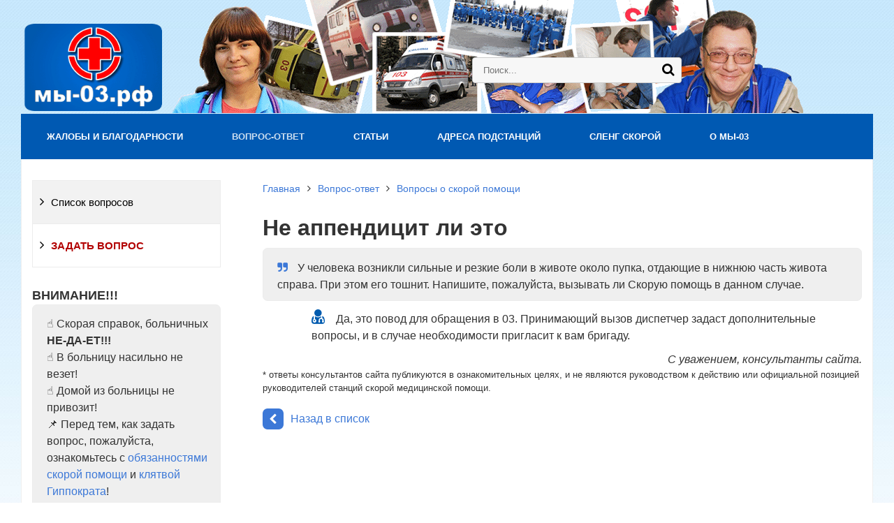

--- FILE ---
content_type: text/html; charset=UTF-8
request_url: https://www.xn---03-jed9e.xn--p1ai/faq/zvonim_03/ne_appenditsit_li_eto/
body_size: 9983
content:
<!DOCTYPE html>
<html lang="ru">
<head>
	<meta name=viewport content="width=device-width, initial-scale=1.0">
	<meta name="format-detection" content="telephone=no">
	<title>Не аппендицит ли это</title>
	<meta http-equiv="Content-Type" content="text/html; charset=UTF-8" />
<meta name="keywords" content="скорая,вопрос,ответ" />
<meta name="description" content="Травмы, Хирургия-Не аппендицит ли это" />
<link href="/bitrix/css/wbooster.cookies/banner.css?1760111397653" type="text/css"  rel="stylesheet" />
<link href="/bitrix/templates/gvozdevsoft_corpgs2_mi03/components/bitrix/news.detail/faq/style.css?1746086735340" type="text/css"  rel="stylesheet" />
<link href="/bitrix/templates/gvozdevsoft_corpgs2_mi03/css/reset.css?17460867371311" type="text/css"  data-template-style="true"  rel="stylesheet" />
<link href="/bitrix/templates/gvozdevsoft_corpgs2_mi03/css/bootstrap-grid.min.css?174608673734243" type="text/css"  data-template-style="true"  rel="stylesheet" />
<link href="/bitrix/templates/gvozdevsoft_corpgs2_mi03/css/font-awesome/css/font-awesome.min.css?174608673731000" type="text/css"  data-template-style="true"  rel="stylesheet" />
<link href="/bitrix/templates/gvozdevsoft_corpgs2_mi03/lib/owl-carousel-2/css/owl.carousel.min.css?17460867373351" type="text/css"  data-template-style="true"  rel="stylesheet" />
<link href="/bitrix/templates/gvozdevsoft_corpgs2_mi03/lib/owl-carousel-2/css/owl.theme.gs.css?17460867374883" type="text/css"  data-template-style="true"  rel="stylesheet" />
<link href="/bitrix/templates/gvozdevsoft_corpgs2_mi03/lib/fancybox/jquery.fancybox.min.css?174608673712795" type="text/css"  data-template-style="true"  rel="stylesheet" />
<link href="/bitrix/templates/gvozdevsoft_corpgs2_mi03/lib/flex-gallery/justified-gallery.min.css?17460867372515" type="text/css"  data-template-style="true"  rel="stylesheet" />
<link href="/bitrix/templates/gvozdevsoft_corpgs2_mi03/css/body.css?17460867373529" type="text/css"  data-template-style="true"  rel="stylesheet" />
<link href="/bitrix/templates/gvozdevsoft_corpgs2_mi03/css/header.css?174608673715095" type="text/css"  data-template-style="true"  rel="stylesheet" />
<link href="/bitrix/templates/gvozdevsoft_corpgs2_mi03/css/footer.css?17460867373471" type="text/css"  data-template-style="true"  rel="stylesheet" />
<link href="/bitrix/templates/gvozdevsoft_corpgs2_mi03/css/mainpage.css?174608673734050" type="text/css"  data-template-style="true"  rel="stylesheet" />
<link href="/bitrix/templates/gvozdevsoft_corpgs2_mi03/css/content.css?174608673734785" type="text/css"  data-template-style="true"  rel="stylesheet" />
<link href="/bitrix/templates/gvozdevsoft_corpgs2_mi03/css/catalog.css?174608673722806" type="text/css"  data-template-style="true"  rel="stylesheet" />
<link href="/bitrix/templates/gvozdevsoft_corpgs2_mi03/css/sidebar.css?17460867374845" type="text/css"  data-template-style="true"  rel="stylesheet" />
<link href="/bitrix/templates/gvozdevsoft_corpgs2_mi03/css/feedback.css?174608673716150" type="text/css"  data-template-style="true"  rel="stylesheet" />
<link href="/bitrix/templates/gvozdevsoft_corpgs2_mi03/lib/flmenu/flmenu.css?17460867375349" type="text/css"  data-template-style="true"  rel="stylesheet" />
<link href="/bitrix/templates/gvozdevsoft_corpgs2_mi03/lib/accordion/accordion.css?17460867371496" type="text/css"  data-template-style="true"  rel="stylesheet" />
<link href="/bitrix/templates/gvozdevsoft_corpgs2_mi03/lib/tabs/tabs.css?1746086737741" type="text/css"  data-template-style="true"  rel="stylesheet" />
<link href="/bitrix/templates/gvozdevsoft_corpgs2_mi03/lib/arrup/arrup.css?1746086737556" type="text/css"  data-template-style="true"  rel="stylesheet" />
<link href="/bitrix/templates/gvozdevsoft_corpgs2_mi03/lib/slider-scroll/scroll.css?1746086737898" type="text/css"  data-template-style="true"  rel="stylesheet" />
<link href="/bitrix/templates/gvozdevsoft_corpgs2_mi03/lib/hdfix/hdfix.css?17460867372138" type="text/css"  data-template-style="true"  rel="stylesheet" />
<link href="/bitrix/templates/gvozdevsoft_corpgs2_mi03/lib/img-zoom/img-zoom.css?1746086737682" type="text/css"  data-template-style="true"  rel="stylesheet" />
<link href="/bitrix/templates/gvozdevsoft_corpgs2_mi03/lib/btn-blick/btn-blick.css?1746086737801" type="text/css"  data-template-style="true"  rel="stylesheet" />
<link href="/bitrix/templates/gvozdevsoft_corpgs2_mi03/css/cart.css?17460867377048" type="text/css"  data-template-style="true"  rel="stylesheet" />
<link href="/bitrix/templates/gvozdevsoft_corpgs2_mi03/css/wishlist.css?17460867371438" type="text/css"  data-template-style="true"  rel="stylesheet" />
<link href="/bitrix/templates/gvozdevsoft_corpgs2_mi03/lib/mobile-menu/mobile_menu.css?17460867372240" type="text/css"  data-template-style="true"  rel="stylesheet" />
<link href="/bitrix/templates/gvozdevsoft_corpgs2_mi03/lib/mobile-filter/mobile_filter.css?17460867371511" type="text/css"  data-template-style="true"  rel="stylesheet" />
<link href="/bitrix/templates/gvozdevsoft_corpgs2_mi03/lib/simpleread/simpleread.css?17460867372657" type="text/css"  data-template-style="true"  rel="stylesheet" />
<link href="/bitrix/templates/gvozdevsoft_corpgs2_mi03/themes/color_custom.css?17460867374624" type="text/css"  data-template-style="true"  rel="stylesheet" />
<link href="/bitrix/templates/gvozdevsoft_corpgs2_mi03/css/footer_theme.css?17460867372246" type="text/css"  data-template-style="true"  rel="stylesheet" />
<link href="/bitrix/templates/gvozdevsoft_corpgs2_mi03/css/adaptive_template.css?174608673712503" type="text/css"  data-template-style="true"  rel="stylesheet" />
<link href="/bitrix/templates/gvozdevsoft_corpgs2_mi03/css/adaptive_content.css?17460867374102" type="text/css"  data-template-style="true"  rel="stylesheet" />
<link href="/bitrix/templates/gvozdevsoft_corpgs2_mi03/css/customer.css?174608673722" type="text/css"  data-template-style="true"  rel="stylesheet" />
<link href="/bitrix/templates/gvozdevsoft_corpgs2_mi03/components/bitrix/menu/mn_flmenu_top/style.css?17460867362517" type="text/css"  data-template-style="true"  rel="stylesheet" />
<link href="/bitrix/templates/gvozdevsoft_corpgs2_mi03/components/bitrix/menu/sections_menu/style.css?17460867363146" type="text/css"  data-template-style="true"  rel="stylesheet" />
<link href="/bitrix/components/bitrix/system.pagenavigation/templates/.default/style.css?1346877638407" type="text/css"  data-template-style="true"  rel="stylesheet" />
<link href="/bitrix/templates/gvozdevsoft_corpgs2_mi03/components/bitrix/breadcrumb/main/style.css?1746086736863" type="text/css"  data-template-style="true"  rel="stylesheet" />
<link href="/bitrix/templates/gvozdevsoft_corpgs2_mi03/template_styles.css?17463135394668" type="text/css"  data-template-style="true"  rel="stylesheet" />
<script>if(!window.BX)window.BX={};if(!window.BX.message)window.BX.message=function(mess){if(typeof mess==='object'){for(let i in mess) {BX.message[i]=mess[i];} return true;}};</script>
<script>(window.BX||top.BX).message({"pull_server_enabled":"N","pull_config_timestamp":1610197306,"shared_worker_allowed":"Y","pull_guest_mode":"N","pull_guest_user_id":0,"pull_worker_mtime":1757002733});(window.BX||top.BX).message({"PULL_OLD_REVISION":"Для продолжения корректной работы с сайтом необходимо перезагрузить страницу."});</script>
<script>(window.BX||top.BX).message({"JS_CORE_LOADING":"Загрузка...","JS_CORE_NO_DATA":"- Нет данных -","JS_CORE_WINDOW_CLOSE":"Закрыть","JS_CORE_WINDOW_EXPAND":"Развернуть","JS_CORE_WINDOW_NARROW":"Свернуть в окно","JS_CORE_WINDOW_SAVE":"Сохранить","JS_CORE_WINDOW_CANCEL":"Отменить","JS_CORE_WINDOW_CONTINUE":"Продолжить","JS_CORE_H":"ч","JS_CORE_M":"м","JS_CORE_S":"с","JSADM_AI_HIDE_EXTRA":"Скрыть лишние","JSADM_AI_ALL_NOTIF":"Показать все","JSADM_AUTH_REQ":"Требуется авторизация!","JS_CORE_WINDOW_AUTH":"Войти","JS_CORE_IMAGE_FULL":"Полный размер"});</script>

<script src="/bitrix/js/main/core/core.js?1757002877511455"></script>

<script>BX.Runtime.registerExtension({"name":"main.core","namespace":"BX","loaded":true});</script>
<script>BX.setJSList(["\/bitrix\/js\/main\/core\/core_ajax.js","\/bitrix\/js\/main\/core\/core_promise.js","\/bitrix\/js\/main\/polyfill\/promise\/js\/promise.js","\/bitrix\/js\/main\/loadext\/loadext.js","\/bitrix\/js\/main\/loadext\/extension.js","\/bitrix\/js\/main\/polyfill\/promise\/js\/promise.js","\/bitrix\/js\/main\/polyfill\/find\/js\/find.js","\/bitrix\/js\/main\/polyfill\/includes\/js\/includes.js","\/bitrix\/js\/main\/polyfill\/matches\/js\/matches.js","\/bitrix\/js\/ui\/polyfill\/closest\/js\/closest.js","\/bitrix\/js\/main\/polyfill\/fill\/main.polyfill.fill.js","\/bitrix\/js\/main\/polyfill\/find\/js\/find.js","\/bitrix\/js\/main\/polyfill\/matches\/js\/matches.js","\/bitrix\/js\/main\/polyfill\/core\/dist\/polyfill.bundle.js","\/bitrix\/js\/main\/core\/core.js","\/bitrix\/js\/main\/polyfill\/intersectionobserver\/js\/intersectionobserver.js","\/bitrix\/js\/main\/lazyload\/dist\/lazyload.bundle.js","\/bitrix\/js\/main\/polyfill\/core\/dist\/polyfill.bundle.js","\/bitrix\/js\/main\/parambag\/dist\/parambag.bundle.js"]);
</script>
<script>(window.BX||top.BX).message({"LANGUAGE_ID":"ru","FORMAT_DATE":"DD.MM.YYYY","FORMAT_DATETIME":"DD.MM.YYYY HH:MI:SS","COOKIE_PREFIX":"FELD_R","SERVER_TZ_OFFSET":"10800","UTF_MODE":"Y","SITE_ID":"TS","SITE_DIR":"\/","USER_ID":"","SERVER_TIME":1768831508,"USER_TZ_OFFSET":0,"USER_TZ_AUTO":"Y","bitrix_sessid":"f81e54bd3e294703cb751ea9f9f58bfb"});</script>


<script src="/bitrix/js/pull/protobuf/protobuf.js?1598990367274055"></script>
<script src="/bitrix/js/pull/protobuf/model.js?159899036770928"></script>
<script src="/bitrix/js/main/core/core_promise.js?15670199385220"></script>
<script src="/bitrix/js/rest/client/rest.client.js?160892789517414"></script>
<script src="/bitrix/js/pull/client/pull.client.js?175700273483861"></script>
<script src="/bitrix/js/wbooster.cookies/banner.js?17601113973702"></script>
<script>
					(function () {
						"use strict";

						var counter = function ()
						{
							var cookie = (function (name) {
								var parts = ("; " + document.cookie).split("; " + name + "=");
								if (parts.length == 2) {
									try {return JSON.parse(decodeURIComponent(parts.pop().split(";").shift()));}
									catch (e) {}
								}
							})("BITRIX_CONVERSION_CONTEXT_TS");

							if (cookie && cookie.EXPIRE >= BX.message("SERVER_TIME"))
								return;

							var request = new XMLHttpRequest();
							request.open("POST", "/bitrix/tools/conversion/ajax_counter.php", true);
							request.setRequestHeader("Content-type", "application/x-www-form-urlencoded");
							request.send(
								"SITE_ID="+encodeURIComponent("TS")+
								"&sessid="+encodeURIComponent(BX.bitrix_sessid())+
								"&HTTP_REFERER="+encodeURIComponent(document.referrer)
							);
						};

						if (window.frameRequestStart === true)
							BX.addCustomEvent("onFrameDataReceived", counter);
						else
							BX.ready(counter);
					})();
				</script>
<style>:root { --main-template-border-radius-elements: 7px; --main-template-border-radius-buttons: 7px; --main-template-color: #3c78d7; }</style>



<script src="/bitrix/templates/gvozdevsoft_corpgs2_mi03/lib/jquery-3.3.1.min.js?174608673786927"></script>
<script src="/bitrix/templates/gvozdevsoft_corpgs2_mi03/lib/owl-carousel-2/js/owl.carousel.min.js?174608673744342"></script>
<script src="/bitrix/templates/gvozdevsoft_corpgs2_mi03/lib/fancybox/jquery.fancybox.min.js?174608673766400"></script>
<script src="/bitrix/templates/gvozdevsoft_corpgs2_mi03/lib/flmenu/flmenu.js?17460867373600"></script>
<script src="/bitrix/templates/gvozdevsoft_corpgs2_mi03/lib/sticky/jquery.sticky.js?17460867373836"></script>
<script src="/bitrix/templates/gvozdevsoft_corpgs2_mi03/lib/accordion/accordion.js?1746086737311"></script>
<script src="/bitrix/templates/gvozdevsoft_corpgs2_mi03/lib/tabs/tabs.js?1746086737751"></script>
<script src="/bitrix/templates/gvozdevsoft_corpgs2_mi03/lib/arrup/arrup.js?1746086737423"></script>
<script src="/bitrix/templates/gvozdevsoft_corpgs2_mi03/lib/slider-scroll/scroll.js?1746086737148"></script>
<script src="/bitrix/templates/gvozdevsoft_corpgs2_mi03/lib/hdfix/hdfix.js?1746086737230"></script>
<script src="/bitrix/templates/gvozdevsoft_corpgs2_mi03/lib/img-zoom/img-zoom.js?1746086737220"></script>
<script src="/bitrix/templates/gvozdevsoft_corpgs2_mi03/lib/flex-gallery/jquery.justified-gallery.min.js?174608673718510"></script>
<script src="/lib/feedback/feedback.js?17460873331753"></script>
<script src="/bitrix/templates/gvozdevsoft_corpgs2_mi03/lib/simpleread/simpleread.js?17460867379252"></script>
<script src="/lib/wishlist/wishlist.js?17460873341280"></script>
<script src="/bitrix/templates/gvozdevsoft_corpgs2_mi03/lib/inputmask/jquery.inputmask.js?1746086737220934"></script>
<script src="/bitrix/templates/gvozdevsoft_corpgs2_mi03/lib/mobile-menu/mobile_menu.js?17460867371224"></script>
<script src="/bitrix/templates/gvozdevsoft_corpgs2_mi03/lib/mobile-filter/mobile_filter.js?17460867371419"></script>
<script src="/bitrix/templates/gvozdevsoft_corpgs2_mi03/js/main.js?17460867373917"></script>
<script src="/bitrix/templates/gvozdevsoft_corpgs2_mi03/components/bitrix/menu/mn_flmenu_top/script.js?1746086736470"></script>

																																																																					<script>window.inputMaskPattern="+7 (999) 999-99-99";</script>
												
	<!-- Open Graph -->
	<meta property="og:title" content="Не аппендицит ли это">
	<meta property="og:description" content="Травмы, Хирургия-Не аппендицит ли это">
	<meta property="og:type" content="website">
    <meta property="og:url" content="https://www.xn---03-jed9e.xn--p1ai/faq/zvonim_03/ne_appenditsit_li_eto/">
    	<meta property="og:image" content="https://www.xn---03-jed9e.xn--p1ai">
		<!-- /Open Graph -->
	<link type="image/x-icon" rel="shortcut icon" href="/upload/main/9f4/20whkdbj25kt9goe00ro3yld69ss8jnc/favicon">
</head>
<body>
				<header id="header">
	



	<div class="header-inner-3">
		<div class="header-top">
			<div class="container">	
				<div class="row align-items-center">
					<div class="col-lg-auto text-xs-center">
						<div class="header-logo">
							
	<a href="/" class="header-logo__link 1"><img src="/upload/main/8dc/ocllnhxd98egxsda5tbiarkk4lqe61dx/logo.png" alt="Главная"></a>
						</div>
					</div>
					<div class="col-lg-3 offset-xl-2">
						<div class="header-address">
								<div class="hdslide_search">
		<form action="/search/">
			<input type="text" name="q" placeholder="Поиск..." required>
			<button type="submit"></button>
		</form>	
	</div>
						</div>
					</div>
					<div class="col mr-auto">
						<div class="header-phone">
							<div class="header-phone__main-phone">
											<a href="tel:" class="header-phone__link header-phone__link-phone"></a>
		<div class="header-phone__popup">
							<div class="header-phone__popup-item"><a href="tel:" class="header-phone__popup-link-phone"></a></div>
							<div class="header-phone__popup-item"><a href="tel:" class="header-phone__popup-link-phone"></a></div>
													<div class="header-phone__popup-item"><a href="mailto:admin@feldsher.ru" class="header-phone__popup-link-email">admin@feldsher.ru</a></div>
										<div class="header-phone__popup-item header-phone__messenger">
					<ul>
																									<li><a href="https://vk.com/ssmp03" target="_blank" title="Написать в Vk"><i class="fa fa-vk" aria-hidden="true"></i></a></li>
											</ul>
				</div>
					</div>
								</div>
						</div>
						<div class="header-callback">
																					<div class="header-callback__email">
										<a href="mailto:admin@feldsher.ru" class="header-callback__email-link">admin@feldsher.ru</a>
								</div>
													</div>
					</div>
					<div class="col-lg-auto">
						<div class="header-btn-zayvka">
							<a data-fancybox data-src="#form-popup-request" href="javascript:;" class="btn-link header-btn-zayvka__link">
								Задать вопрос							</a>
						</div>
					</div>
				</div>
			</div>
		</div>
		<nav class="header-top-menu menu-line">
			<div class="container">	
				<div class="row">
					<div class="col-lg">
						<div id="flvmenu">
<ul id="horizontal-multilevel-menu" itemscope itemtype="http://schema.org/SiteNavigationElement" class="menu-position__left">

	
	
	
					<li class="root-item"><a href="/otzivi/" itemprop="url">Жалобы и благодарности</a>
				<ul>
		
	
	

	
	
	
		
							<li><a href="/otzivi/zhaloba" itemprop="url">Все жалобы</a></li>
			
		
	
	

	
	
	
		
							<li><a href="/otzivi/blagodarnost" itemprop="url">Все благодарности</a></li>
			
		
	
	

	
	
	
		
							<li><a href="/abuse_praise/" itemprop="url">Архив</a></li>
			
		
	
	

	
	
	
		
							<li><a href="/otzivi/add.php" itemprop="url"><span style="color:#B20000;font-weight: bold;">НАПИСАТЬ БЛАГОДАРНОСТЬ ИЛИ ПОЖАЛОВАТЬСЯ</span></a></li>
			
		
	
	

	
			</ul></li>	
	
					<li class="root-item-selected"><a href="/faq/" itemprop="url">Вопрос-ответ</a>
				<ul>
		
	
	

	
	
	
		
							<li class="item-selected"><a href="/faq/" itemprop="url">Список вопросов</a></li>
			
		
	
	

	
	
	
		
							<li><a href="/faq/add.php" itemprop="url"><span style="color:#B20000;font-weight: bold;">ЗАДАТЬ ВОПРОС</span></a></li>
			
		
	
	

	
			</ul></li>	
	
		
							<li><a href="/info/" itemprop="url">Статьи</a></li>
			
		
	
	

	
	
	
		
							<li><a href="/addresses/" itemprop="url">Адреса подстанций</a></li>
			
		
	
	

	
	
	
		
							<li><a href="/sleng/" itemprop="url">Сленг скорой</a></li>
			
		
	
	

	
	
	
		
							<li><a href="/about/" itemprop="url">О мы-03</a></li>
			
		
	
	


</ul>
</div>
<div class="menu-clear-left"></div>
					</div>
				</div>
			</div>
		</nav>
		<div class="header-mobile">
		<div class="header-mobile__line-one">
		<div class="header-mobile__logo">
			<a href="/" class="header-mobile__logo-link">
				
<img src="/upload/main/8dc/ocllnhxd98egxsda5tbiarkk4lqe61dx/logo.png" alt="Главная">1
			</a>
		</div>
		<div class="header-mobile__left">
			<div class="header-mobile__menu-icon">
				<a href="/search/"><i class="fa fa-search" aria-hidden="true"></i></a>
			</div>
			<div class="menu_container header-mobile__menu-icon">
				<a href="javascript:;" class="mobile_menu"><i class="fa fa-align-justify" aria-hidden="true"></i></a>
			</div>
		</div>
	</div>
	<div class="header-mobile__line-two theme-background">
		<div class="header-phone">
			<div class="header-phone__main-phone">
							<a href="tel:" class="header-phone__link header-phone__link-phone"></a>
		<div class="header-phone__popup">
							<div class="header-phone__popup-item"><a href="tel:" class="header-phone__popup-link-phone"></a></div>
							<div class="header-phone__popup-item"><a href="tel:" class="header-phone__popup-link-phone"></a></div>
													<div class="header-phone__popup-item"><a href="mailto:admin@feldsher.ru" class="header-phone__popup-link-email">admin@feldsher.ru</a></div>
										<div class="header-phone__popup-item header-phone__messenger">
					<ul>
																									<li><a href="https://vk.com/ssmp03" target="_blank" title="Написать в Vk"><i class="fa fa-vk" aria-hidden="true"></i></a></li>
											</ul>
				</div>
					</div>
				</div>
		</div>
		<div class="header-mobile__btn-box">
			<a data-fancybox data-src="#form-popup-request" href="javascript:;" class="btn-link header-mobile__btn-link">
				Задать вопрос			</a>
		</div>
	</div>
	
	<div class="mobile_menu_container">
		<div class="mobile_menu_content">
			<div class="mobile_menu_top">
				<div class="mobile_menu_logo">
<img src="/upload/main/8dc/ocllnhxd98egxsda5tbiarkk4lqe61dx/logo.png" alt="Главная">1
</div>	
				<div class="mobile_menu_close">&times;</div>
			</div>
			<ul>
																				<li>
						<a href="/otzivi/" class="parent">Жалобы и благодарности</a>
						<ul>
							<li><a href="#" class="back" rel="nofollow">Назад</a></li>	
							<li><a href="/otzivi/">Жалобы и благодарности</a></li>
																																<li><a href="/otzivi/zhaloba">Все жалобы</a></li>
																																<li><a href="/otzivi/blagodarnost">Все благодарности</a></li>
																															<li>
						<a href="/abuse_praise/" class="parent">Архив</a>
						<ul>
							<li><a href="#" class="back" rel="nofollow">Назад</a></li>	
							<li><a href="/abuse_praise/">Архив</a></li>
																																<li><a href="/otzivi/zhaloba">Все жалобы</a></li>
																																<li><a href="/otzivi/blagodarnost">Все благодарности</a></li>
																																<li><a href="/abuse_praise/">Архив</a></li>
																																<li><a href="/otzivi/add.php"><span style="color:#B20000;font-weight: bold;">НАПИСАТЬ БЛАГОДАРНОСТЬ ИЛИ ПОЖАЛОВАТЬСЯ</span></a></li>
																										</ul></li>																	<li><a href="/otzivi/add.php"><span style="color:#B20000;font-weight: bold;">НАПИСАТЬ БЛАГОДАРНОСТЬ ИЛИ ПОЖАЛОВАТЬСЯ</span></a></li>
																										</ul></li>																<li>
						<a href="/faq/" class="parent">Вопрос-ответ</a>
						<ul>
							<li><a href="#" class="back" rel="nofollow">Назад</a></li>	
							<li><a href="/faq/">Вопрос-ответ</a></li>
																																<li><a href="/faq/">Список вопросов</a></li>
																																<li><a href="/faq/add.php"><span style="color:#B20000;font-weight: bold;">ЗАДАТЬ ВОПРОС</span></a></li>
																										</ul></li>																	<li><a href="/info/">Статьи</a></li>
																																<li><a href="/addresses/">Адреса подстанций</a></li>
																																<li><a href="/sleng/">Сленг скорой</a></li>
																																<li><a href="/about/">О мы-03</a></li>
																							</ul>
		</div>
	</div>
	<div class="mobile_menu_overlay"></div>
</div>			</div>
	</header>								<div class="wrapper">
			<div class="container">
				<div class="row">
					<div class="col wrapper-inner">
					
					<div id="sidebar-box">
										<div class="sidebar__inner sidebar__inner-left">
									<nav id="sidebar_menu">
						    <div id='section_element_menu'>
        <ul id="vertical-multilevel-menu" class="vertical-multilevel-menu">

    <pre style='display: none;'>[1]</pre>            
              
                    
                                                                <li class="menu-section-drive-active"><a href="/faq/" class="menu-name menu-name-active2">Список вопросов</a></li>
                            
                    
            
            
                
              
                    
                                                                <li class="menu-section"><a href="/faq/add.php" class="menu-name"><span style="color:#B20000;font-weight: bold;">ЗАДАТЬ ВОПРОС</span></a></li>
                            
                    
            
            
    
    
    </ul>
</div>

					</nav>
				<br><span style="font-size: 1.1em; font-weight: bold;">ВНИМАНИЕ!!!</span>
<div class="otzyvy__item" style="background-color: #EFEFEF">☝ Скорая справок, больничных <span style="font-weight: bold;">НЕ-ДА-ЕТ!!!</span><br>
	 ☝ В больницу насильно не везет!<br>
	 ☝ Домой из больницы не привозит! <br>📌 Перед тем, как задать вопрос, пожалуйста, ознакомьтесь с <a href="/info/chto-mne-dolzhna-skoraya/">обязанностями скорой помощи</a>
и <a href="/info/klyatva-gippokrata/">клятвой Гиппократа</a>!
</div>
 <br>

<!-- <div class="buttom103">
 <a href="/faq/add.php" class="buttom103">&#11166; Задать вопрос</a>
</div><br> -->	
																									<div id="sidebar_fixed">
						<span style="font-size: 1.1em; font-weight: bold;">ПОЛЕЗНОЕ</span>

<div class="sidebar-action sidebar-autoplay owl-carousel">
			<div id="bx_3218110189_85234">
		<div class="sidebar-action__img">
						<a href="https://shop.medcom.ru/catalog/pustie/meditsinskaya_sumka_medbag_sever/" target="_blank" >
				<img src="/upload/iblock/654/or5muutoyzkjac8po2ft6l3erke8ezl3/poyas.jpg" alt="Аптечка на пояс" class="sidebar-action__img-img" />			</a>
					</div>
		<div class="sidebar-action__text">
			<a href="https://shop.medcom.ru/catalog/pustie/meditsinskaya_sumka_medbag_sever/"  target="_blank" class="sidebar-action__text-link">
				Аптечка на пояс			</a>
		</div>
	</div>
			<div id="bx_3218110189_85235">
		<div class="sidebar-action__img">
						<a href="https://shop.medcom.ru/catalog/pustie/meditsinskaya_sumka_medbag_universal/" target="_blank" >
				<img src="/upload/iblock/a9b/y2c68llz4g1hhk7bw4lhr62tmroszcud/Sumka.png" alt="Семейная аптечка" class="sidebar-action__img-img" />			</a>
					</div>
		<div class="sidebar-action__text">
			<a href="https://shop.medcom.ru/catalog/pustie/meditsinskaya_sumka_medbag_universal/"  target="_blank" class="sidebar-action__text-link">
				Семейная аптечка			</a>
		</div>
	</div>
			<div id="bx_3218110189_85233">
		<div class="sidebar-action__img">
						<a href="https://shop.medcom.ru/vendors/medbag/" target="_blank" >
				<img src="/upload/iblock/40c/n90ravp4jnvz7h8p3yn7le1fonfyhsgf/sumki.png" alt="Медицинские сумки Medbag" class="sidebar-action__img-img" />			</a>
					</div>
		<div class="sidebar-action__text">
			<a href="https://shop.medcom.ru/vendors/medbag/"  target="_blank" class="sidebar-action__text-link">
				Медицинские сумки Medbag			</a>
		</div>
	</div>
	</div>


<!-- <div class="sidebar-fix-box">
	<div class="sidebar-fix-box__text">
		 Рекламный блок

	</div>
</div>
 <style>
	.sidebar-fix-box {
		display: flex;
		align-items: center;
		justify-content: center;
		width: 100%;
		height: 300px;
		border: 2px solid #dadada;
		border-radius: 4px;
		background: #f7f7f7;
		font-size: 1.7em;
		font-weight: 900;
		color: #222;
		padding: 30px;
		text-align: center;
	}
	.sidebar-fix-box__text {
		background-color: #999;
		-webkit-background-clip: text;
		-moz-background-clip: text;
		background-clip: text;
		color: transparent;
		text-shadow: 2px 2px 2px rgba(255,255,255,0.3) ;
	}
</style> -->					</div>
							</div>
			</div>



						
						
					<div class="content-box">	
															<div class="breadcrumb">
										<ul itemscope itemtype="http://schema.org/BreadcrumbList"><li itemprop="itemListElement" itemscope itemtype="http://schema.org/ListItem"><a href="/" title="Главная" itemprop="item"><span itemprop="name">Главная</span></a><meta itemprop="position" content="1" /></li><li itemprop="itemListElement" itemscope itemtype="http://schema.org/ListItem"><a href="/faq/" title="Вопрос-ответ" itemprop="item"><span itemprop="name">Вопрос-ответ</span></a><meta itemprop="position" content="2" /></li><li itemprop="itemListElement" itemscope itemtype="http://schema.org/ListItem"><a href="/faq/" title="Вопросы о скорой помощи" itemprop="item"><span itemprop="name">Вопросы о скорой помощи</span></a><meta itemprop="position" content="3" /></li></ul>									</div>
									<h1>Не аппендицит ли это</h1>	
						
<div class="borderbx">
	<div class="otzyvy__item" style="background-color: #EFEFEF;">
		<div class="otzyvy__name-box">

		

				У человека возникли сильные и резкие боли в животе около пупка, отдающие в нижнюю часть живота справа. При этом его тошнит. Напишите, пожалуйста, вызывать ли Скорую помощь в данном случае.	
		
		</div>
		</div>


	
			<div style= "margin: 10px 0px 10px 70px;"> <i class="fa fa-user-md" style="font-size:24px; color:#005BAF;"></i> &nbsp;&nbsp; Да, это повод для обращения в 03. Принимающий вызов диспетчер задаст дополнительные вопросы, и в случае необходимости пригласит к вам бригаду.</div>

<div style="font-style: italic; float: right;">С уважением, консультанты сайта.</div>
	<br><p style="font-size:0.8em"> * ответы консультантов сайта публикуются в ознакомительных целях, и не являются руководством к действию или официальной позицией руководителей станций скорой медицинской помощи.</p><div class="link_back">
	<a href="/faq/"><i class="fa fa-chevron-left" aria-hidden="true"></i>Назад в список</a>
</div>
</div>


							</div>
																				</div>
					</div>
				</div>
							</div>
				<footer id="footer">
	<div class="footer">
		<div class="footer__top">
			<div class="container">
				<div class="row">
<div style="margin:10px;">
<!--check code--><script type="text/javascript">
<!--
var _acic={dataProvider:10,allowCookieMatch:false};(function(){var e=document.createElement("script");e.type="text/javascript";e.async=true;e.src="https://www.acint.net/aci.js";var t=document.getElementsByTagName("script")[0];t.parentNode.insertBefore(e,t)})()
//-->
</script><!--3333751781265--><div id='70M8_3333751781265'></div></div>					<div class="col-lg">
						<div class="footer__logo">
							<a href="/" class="header-logo__link">
								<!-- 
<img src="/upload/main/8dc/ocllnhxd98egxsda5tbiarkk4lqe61dx/logo.png" alt="Главная">
-->							</a>
						</div>
						<div class="footer__text">
													</div>
						<div class="footer__item2">
							<div class="footer__phone">
										<a href="tel:" class="header-phone__link"></a>
	<div class="header-phone__popup">
					<div class="header-phone__popup-item"><a href="tel:" class="header-phone__popup-link-phone"></a></div>
					<div class="header-phone__popup-item"><a href="tel:" class="header-phone__popup-link-phone"></a></div>
			</div>
								</div>
						</div>
						<div class="footer__item2">
										<div class="footer__messenger">
													<div class="footer__messenger-item footer__messenger-vk">
					<a href="https://vk.com/ssmp03" target="_blank" title="Написать в Vk" class="footer__messenger-link">ВКонтакте</a>
				</div>
					</div>
							</div>
					</div>
					<div class="col-md">
						<div class="footer__menu">
							<div class="footer__title">
								<!-- Компания-->							</div>
							<nav class="footer__menu-nav">
															</nav>
						</div>
					</div>
					<div class="col-lg">
						<div class="footer__title">
							<!--Контакты-->						</div>

					</div>
					<div class="col-lg">
						<div class="footer__title">
							<!--Мы в социальных сетях-->						</div>
						<div class="footer__center-social">
							<!--<ul>
	<li><a href="https://vk.com/feed" target="_blank"><i class="fa fa-vk" aria-hidden="true"></i></a></li>
	<li><a href="https://t.me.com/" target="_blank"><i class="fa fa-telegram" aria-hidden="true"></i></a></li>
	<li><a href="https://youtube.com/" target="_blank"><i class="fa fa-youtube-play" aria-hidden="true"></i></a></li>
</ul> -->						</div>
						<div class="mb-40"></div>
						<div class="footer__title">
							<!-- Мы принимаем к оплате-->

<p>
 <b>© Feldsher.RU 2004-2025</b>. Все права защищены Стивеном Сигалом. <noindex><a href="https://dev.1c-bitrix.ru/" target="_blank">Сделано на 1С-Битрикс</a></noindex> <br>

</p>						</div>
						<!-- <img src="/images/pay_icons.png" alt="Платежные системы1">-->					</div>
				</div>
			</div>
		</div>
		<div class="footer__bottom">
			<div class="container">
				<div class="footer__bottom-inner">
					<div class="row">
						<div class="col-md">
							2010-2025  © Все права защищены						</div>
						<div class="col-md">
							<a href="/kontakty/politika-konfidentsialnosti/">Политика конфиденциальности</a>						</div>
						<div class="col-md">
							<!--<a href="/sitemap/">Карта сайта</a>-->						</div>
						<div class="col-md-auto ml-auto">
							<!-- Yandex.Metrika informer -->
<a href="https://metrika.yandex.ru/stat/?id=24750059&amp;from=informer"
target="_blank" rel="nofollow"><img src="https://informer.yandex.ru/informer/24750059/3_0_2079D2FF_0059B2FF_1_pageviews"
style="width:88px; height:31px; border:0;" alt="Яндекс.Метрика" title="Яндекс.Метрика: данные за сегодня (просмотры, визиты и уникальные посетители)" class="ym-advanced-informer" data-cid="24750059" data-lang="ru" /></a>
<!-- /Yandex.Metrika informer -->

<!-- Yandex.Metrika counter -->
<script type="text/javascript" >
   (function(m,e,t,r,i,k,a){m[i]=m[i]||function(){(m[i].a=m[i].a||[]).push(arguments)};
   m[i].l=1*new Date();
   for (var j = 0; j < document.scripts.length; j++) {if (document.scripts[j].src === r) { return; }}
   k=e.createElement(t),a=e.getElementsByTagName(t)[0],k.async=1,k.src=r,a.parentNode.insertBefore(k,a)})
   (window, document, "script", "https://mc.yandex.ru/metrika/tag.js", "ym");

   ym(24750059, "init", {
        clickmap:true,
        trackLinks:true,
        accurateTrackBounce:true
   });
</script>
<noscript><div><img src="https://mc.yandex.ru/watch/24750059" style="position:absolute; left:-9999px;" alt="" /></div></noscript>
<!-- /Yandex.Metrika counter -->						</div>
					</div>
				</div>
			</div>
		</div>
	</div>
</footer>								<!-- form popup -->
		<div class="form-popup-callback form-hide" id="form-popup-callback">
	<form class="form-popup-callback__form feedback" method="post">
		<div class="container">
			<div class="row">
								<div class="col-md-4">
					<div class="forms-manager">
						<img src="/lib/feedback/manager.png" alt="Менеджер" class="forms-manager__img">
												<div class="forms-manager__name">
							Екатерина						</div>
																		<div class="forms-manager__post">
							Специалист колл-центра						</div>
																		<div class="forms-manager__line"></div>
																								<div class="forms-manager__email">
							<a href="mailto:admin@feldsher.ru" class="forms-manager__email-link">admin@feldsher.ru</a>
						</div>
											</div>
				</div>
								<div class="col-md-8">
					<div class="form-popup-callback__title">
						Консультация специалиста
					</div>
					<textarea style="display:none" name="form_title">Консультация специалиста</textarea>
										<div class="form-popup-callback__text">
						Мы свяжемся с вами в течение 5 минут					</div>
										<input type="text" name="form_name" placeholder="Ваше имя" maxlength="50" class="form-popup-callback__input">
					<input type="text" name="form_phone" placeholder="Ваш номер телефона*" required="required" class="inputmask form-popup-callback__input">
										<div class="form-captcha">
						<input name="captcha_code" value="0435b3f0a889befc1b348455bc89baa5" type="hidden" />
						<img src="/bitrix/tools/captcha.php?captcha_code=0435b3f0a889befc1b348455bc89baa5" class="form-captcha__code"/>
						<input id="captcha_word" placeholder="Код*" required="required" name="captcha_word" type="text" class="form-popup-callback__input form-captcha__input" />
					</div>
										<div class="feedback-garant__mess-error"></div>
					<div class="feedback-garant form-popup-callback__feedback-garant">
						<div class="feedback-garant__box">
							<input type="checkbox" name="check" value="1" class="feedback-garant__checkbox">
							<label class="feedback-garant__label">
								Cогласие с <a href="/kontakty/politika-konfidentsialnosti/" target="_blank" class="feedback-garant__link">политикой конфиденциальности</a>
							</label>
						</div>	
					</div>
					<button type="submit" class="form-popup-callback__btn btn-button feedback-button" >Отправить</button>
					<div class="feedback-send-message"></div>
				</div>
			</div>
		</div>
	</form>
</div>		<div class="form-popup-request form-hide" id="form-popup-request">
	<form class="form-popup-request__form feedback" method="post">
		<div class="container">
			<div class="row">
								<div class="col-md-4">
					<div class="forms-manager">
						<img src="/lib/feedback/manager.png" alt="Менеджер" class="forms-manager__img">
												<div class="forms-manager__name">
							Екатерина						</div>
																		<div class="forms-manager__post">
							Специалист колл-центра						</div>
																		<div class="forms-manager__line"></div>
																								<div class="forms-manager__email">
							<a href="mailto:admin@feldsher.ru" class="forms-manager__email-link">admin@feldsher.ru</a>
						</div>
											</div>
				</div>
								<div class="col-md-8">
					<div class="form-popup-request__title">
						Оставить заявку
					</div>
										<div class="form-popup-request__text">
						Мы свяжемся с вами в течение 5 минут					</div>
										<input type="text" name="form_name" placeholder="Ваше имя" maxlength="50" class="form-popup-request__input">
					<input type="text" name="form_phone" placeholder="Ваш номер телефона*" required="required" class="inputmask form-popup-request__input">
										<textarea name="form_message" placeholder="Комментарий к заявке*" required="required" rows="3" maxlength="500" class="form-popup-request__textarea"></textarea>
					<div class="feedback-file form-popup-request__file">
						<input type="file" name="files[]" accept=".png,.jpg,.jpeg,.tif,.pdf,.doc,.docs,.xls,.xlsx" multiple class="feedback-file__input">
						<div class="feedback-file__box">
							<div class="feedback-file__icon"></div>
							<div class="feedback-file__text">
								Прикрепить свои файлы
							</div>
						</div>
					</div>
										<div class="form-captcha">
						<input name="captcha_code" value="00bf2ee6e5ee202d93dc2a483a1a8a59" type="hidden" />
						<img src="/bitrix/tools/captcha.php?captcha_code=00bf2ee6e5ee202d93dc2a483a1a8a59" class="form-captcha__code"/>
						<input id="captcha_word" placeholder="Код*" required="required" name="captcha_word" type="text" class="form-popup-request__input form-captcha__input" />
					</div>
										<div class="feedback-garant__mess-error"></div>
					<div class="feedback-garant form-popup-request__feedback-garant">
						<div class="feedback-garant__box">
							<input type="checkbox" name="check" value="1" class="feedback-garant__checkbox">
							<label class="feedback-garant__label">
								Cогласие с <a href="/kontakty/politika-konfidentsialnosti/" target="_blank" class="feedback-garant__link">политикой конфиденциальности</a>
							</label>
						</div>	
					</div>
					<button type="submit" class="form-popup-request__btn btn-button" >Отправить</button>
					<div class="feedback-send-message"></div>
				</div>
			</div>
		</div>
	</form>
</div>



		<div class="form-popup-estimate form-hide" id="form-popup-estimate">
	<form class="form-popup-estimate__form feedback" method="post">
		<div class="container">
			<div class="row">
								<div class="col-md-4">
					<div class="forms-manager">
						<img src="/lib/feedback/manager.png" alt="Менеджер" class="forms-manager__img">
												<div class="forms-manager__name">
							Екатерина						</div>
																		<div class="forms-manager__post">
							Специалист колл-центра						</div>
																		<div class="forms-manager__line"></div>
																								<div class="forms-manager__email">
							<a href="mailto:admin@feldsher.ru" class="forms-manager__email-link">admin@feldsher.ru</a>
						</div>
											</div>
				</div>
								<div class="col-md-8">
					<div class="form-popup-estimate__title">
						Заказать расчет
					</div>
					<textarea style="display:none" name="form_title">Заказать расчет</textarea>
										<div class="form-popup-estimate__text">
						Мы свяжемся с вами в течение 5 минут					</div>
										<input type="text" name="form_name" placeholder="Ваше имя" maxlength="50" class="form-popup-estimate__input">
					<input type="text" name="form_phone" placeholder="Ваш номер телефона*" required="required" class="inputmask form-popup-estimate__input">
										<textarea name="form_message" placeholder="Комментарий к заявке*" required="required" rows="3" maxlength="500" class="form-popup-estimate__textarea"></textarea>
					<div class="feedback-file form-popup-estimate__file">
						<input type="file" name="files[]" accept=".png,.jpg,.jpeg,.tif,.pdf,.doc,.docx,.xls,.xlsx" multiple class="feedback-file__input">
						<div class="feedback-file__box">
							<div class="feedback-file__icon"></div>
							<div class="feedback-file__text">
								Прикрепить свои файлы
							</div>
						</div>
					</div>
										<div class="form-captcha">
						<input name="captcha_code" value="06a2f6cac8023e201913c5714af67138" type="hidden" />
						<img src="/bitrix/tools/captcha.php?captcha_code=06a2f6cac8023e201913c5714af67138" class="form-captcha__code"/>
						<input id="captcha_word" placeholder="Код*" required="required" name="captcha_word" type="text" class="form-popup-estimate__input form-captcha__input" />
					</div>
										<div class="feedback-garant__mess-error"></div>
					<div class="feedback-garant form-popup-estimate__feedback-garant">
						<div class="feedback-garant__box">
							<input type="checkbox" name="check" value="1" class="feedback-garant__checkbox">
							<label class="feedback-garant__label">
								Cогласие с <a href="/kontakty/politika-konfidentsialnosti/" target="_blank" class="feedback-garant__link">политикой конфиденциальности</a>
							</label>
						</div>	
					</div>
					<button type="submit" class="form-popup-estimate__btn btn-button" >Отправить</button>
					<div class="feedback-send-message"></div>
				</div>
			</div>
		</div>
	</form>
</div>



		<!-- /form popup -->
			</body>
</html><div id="wb-cookie-root" style="display:none"></div>
            <script>
              window.WBCOOKIES_CONFIG = {'text':'<noindex>Продолжая пользоваться сайтом, вы соглашаетесь с использованием cookie.<\/noindex>','button':'Да','position':'bottom','block':false,'ttlDays':180,'colors':{'bg':'#fafafa','text':'#000000','btn':'#008c00','hover':'#e6e6e6','btnText':'#000000'}};
            
              (function(){
                    function tryInit(){
                      if (window.__wb_cookie_inited) return;
                      if (window.WbCookieBanner){
                        window.__wb_cookie_inited = true;
                        new WbCookieBanner(window.WBCOOKIES_CONFIG).init();
                      }
                    }
                    if (window.BX && BX.addCustomEvent){
                      BX.addCustomEvent("onFrameDataReceived", tryInit);
                    }
                    document.addEventListener("DOMContentLoaded", tryInit);
                    window.addEventListener("load", tryInit);
                    // страховка: до 3 секунд пытаемся каждые 300мс
                    var n=0, t=setInterval(function(){ tryInit(); if(++n>10 || window.__wb_cookie_inited) clearInterval(t); }, 300);
                  })();
            </script>


--- FILE ---
content_type: text/css
request_url: https://www.xn---03-jed9e.xn--p1ai/bitrix/templates/gvozdevsoft_corpgs2_mi03/css/header.css?174608673715095
body_size: 15095
content:
/* import */
/* mixin */
.br {
  border-radius: var(--main-template-border-radius-elements);
}
.section-link-all-center,
.btn-link,
.btn-button {
  border-radius: var(--main-template-border-radius-buttons);
}
.opacity-img {
  opacity: 0.8;
}
.opacity-btn {
  opacity: 0.8;
}
.link-hover {
  opacity: 0.8;
}
.box-hover {
  border: 1px solid #dadada;
}
#header {
  position: relative;
  line-height: 1.5;
  /* form */
  /* slider top */
  /* HEADER THEME */
  /* header dark */
  /* header light */
}
#header .header-mobile {
  display: none;
}
#header .header-doptop {
  display: flex;
  align-items: center;
  height: 50px;
  border-bottom: 1px solid #dadada;
  color: #333;
  background: #f7f7f7;
}
#header .header-doptop__search {
  display: flex;
  align-items: center;
  cursor: pointer;
}
#header .header-doptop__search-text {
  font-size: 0.9em;
  color: #777;
}
#header .header-doptop__search-icon:before {
  content: "\f002";
  font-family: FontAwesome;
  font-weight: 500;
  margin-right: 5px;
}
#header .header-doptop__menu ul {
  display: flex;
}
#header .header-doptop__menu ul a {
  color: #777;
  font-size: 0.9em;
  padding: 0 15px;
}
#header .header-doptop__doptop-menu ul a:hover {
  opacity: 0.8;
}
#header .header-doptop__vision {
  display: flex;
  align-items: center;
  height: 100%;
}
#header .header-doptop__vision-icon {
  display: flex;
  align-items: center;
  cursor: pointer;
}
#header .header-doptop__vision-icon:hover {
  opacity: 0.8;
}
#header .header-doptop__region {
  position: relative;
  display: flex;
  align-items: center;
}
#header .header-doptop__region-link {
  font-size: 0.9em;
  color: #777;
  cursor: pointer;
}
#header .header-doptop__region:before {
  content: "\f11d";
  font-family: FontAwesome;
  font-size: 1.1em;
  margin-right: 7px;
}
#header .header-doptop__region:after {
  content: "\f0d7";
  font-family: FontAwesome;
  font-size: 0.7em;
  color: #777;
  margin: 2px 0 0 5px;
}
#header .header-doptop__region-popup {
  position: absolute;
  z-index: 100;
  top: 30px;
  left: 0px;
  display: none;
  box-shadow: 0 0 23px 0 rgba(0, 0, 0, 0.2);
  min-width: 240px;
  min-height: 50px;
  padding: 10px 20px;
  background: #fff;
  color: #333;
  white-space: nowrap;
  text-align: left;
  border-radius: 4px;
}
#header .header-doptop__region-popup-item {
  padding: 15px 0;
  border-bottom: 1px solid #ececec;
}
#header .header-doptop__region-popup-item:last-child {
  border-bottom: none;
}
#header .header-doptop__region-popup-link {
  font-size: 0.9em;
  color: #333;
  cursor: pointer;
}
#header .header-doptop__region-popup-link:hover {
  opacity: 0.8;
}
#header .header-doptop__address {
  display: flex;
  align-items: center;
  justify-content: center;
}
#header .header-doptop__address-icon {
  font-size: 1.1em;
  margin-right: 7px;
}
#header .header-doptop__address-icon:before {
  content: "\f041";
  font-family: FontAwesome;
  font-size: 1em;
}
#header .header-doptop__address-text {
  font-size: 0.9em;
  color: #777;
}
#header .header-doptop__address-text a {
  color: #777;
}
#header .header-top {
  padding-top: 20px;
  margin-bottom: 20px;
}
#header .header-logo img {
  max-width: 200px;
  max-height: 100px;
}
#header .header-logo__link {
  display: flex;
  align-items: center;
}
#header .header-address {
  display: flex;
  align-items: center;
  justify-content: center;
}
#header .header-address__icon {
  font-size: 1.1em;
  margin-right: 10px;
}
#header .header-address__icon:before {
  content: "\f041";
  font-family: FontAwesome;
  font-size: 1em;
}
#header .header-address__text {
  font-size: 0.9em;
}
#header .header-phone {
  position: relative;
  text-align: right;
}
#header .header-phone__main-phone {
  display: inline-block;
  text-align: right;
  margin-bottom: 5px;
  transition: all 1s;
}
#header .header-phone__main-phone:after {
  content: "\f0d7";
  font-family: FontAwesome;
  font-size: 0.7em;
  color: #ccc;
  vertical-align: middle;
}
#header .header-phone__main-phone:before {
  content: "\f095";
  font-family: FontAwesome;
  font-size: 1em;
}
#header .header-phone__main-phone:hover .header-phone__popup {
  display: block;
}
#header .header-phone__link-phone {
  text-decoration: none;
  font-weight: 500;
  font-size: 1.2em;
}
#header .header-phone__popup {
  position: absolute;
  z-index: 100;
  top: -4px;
  right: 0;
  display: none;
  border: 1px solid #dadada;
  min-width: 240px;
  max-width: 300px;
  min-height: 50px;
  padding: 20px 20px 10px 20px;
  background: #fff;
  color: #333;
  text-align: right;
  border-radius: var(--main-template-border-radius-elements);
}
#header .header-phone__popup-item {
  padding: 15px 20px;
  border-bottom: 1px solid #ececec;
}
#header .header-phone__popup-item:last-child {
  border-bottom: none;
}
#header .header-phone__popup-link-phone {
  color: #333;
  text-decoration: none;
  font-size: 1.2em;
}
#header .header-phone__timework {
  font-size: 0.9em;
}
#header .header-phone__popup-link-email {
  font-size: 0.9em;
  color: #333;
}
#header .header-phone__popup-link-email:hover {
  text-decoration: none;
}
#header .header-phone__messenger ul {
  display: flex;
  justify-content: flex-end;
}
#header .header-phone__messenger ul li {
  margin-right: 15px;
}
#header .header-phone__messenger ul li:last-child {
  margin-right: 0;
}
#header .header-phone__messenger .fa {
  padding: 10px;
  font-size: 1.7em;
  color: #e4e3e3;
  border-radius: var(--main-template-border-radius-elements);
}
#header .header-phone__messenger .fa:hover {
  opacity: 0.8;
}
#header .header-phone__messenger .fa-whatsapp {
  color: #1eaa53;
  font-size: 1.8em;
  margin-top: -2px;
}
#header .header-phone__messenger .fa-telegram {
  color: #1979a1;
}
#header .header-phone__messenger .fa-vk {
  color: #537baa;
}
#header .header-callback {
  display: flex;
  justify-content: end;
  line-height: 1;
}
#header .header-callback__callback-link {
  margin-right: 10px;
  font-size: 0.9em;
  text-decoration: none;
  border-bottom: 1px dotted;
}
#header .header-callback__callback-link:hover {
  border: none;
}
#header .header-callback__email-link {
  margin-right: 10px;
  font-size: 0.9em;
  text-decoration: none;
}
#header .header-callback__email-link:hover {
  opacity: 0.8;
}
#header .header-btn-zayvka__link {
  padding: 15px;
}
#header .header-form {
  position: relative;
  width: 100%;
}
#header .header-form__inner {
  position: absolute;
  z-index: 2;
  right: 30px;
  top: 50%;
  transform: translate(0, -50%);
}
#header .header-slider {
  position: absolute;
  z-index: 2;
  top: 0;
  left: 0;
}
#header .header-slider__img {
  background-position: center;
  background-size: cover;
  height: 100%;
  width: 100%;
}
#header .header-slider__shadow {
  position: absolute;
  z-index: 2;
  top: 0;
  left: 0;
  width: 100%;
  height: 100%;
  background: rgba(0, 0, 0, 0.3);
}
#header .header-slider__inner {
  position: relative;
  z-index: 3;
  width: 100%;
  min-height: 660px;
}
#header .header-slider__offer {
  position: relative;
  width: 100%;
  color: #f7f7f7;
}
#header .header-slider__offer-inner {
  position: absolute;
  left: 30px;
  top: 50%;
  transform: translate(0, -50%);
  padding-top: 100px;
  max-width: 600px;
  border-radius: var(--main-template-border-radius-elements);
}
#header .header-slider__offer-title {
  font-size: 2.8em;
  margin: 0 0 10px 0;
  line-height: 1.2;
}
#header .header-slider__offer-desc {
  margin: 0 0 20px 0;
  font-size: 1.1em;
  line-height: 1.5;
}
#header .header-slider__offer-price {
  margin: 0 auto;
  font-size: 2.2em;
}
#header .header-slider__offer-btn {
  display: flex;
  margin-top: 30px;
}
#header .header-slider .owl-nav .fa {
  font-size: 2em;
  color: #333;
}
#header .header-slider .owl-prev,
#header .header-slider .owl-next {
  width: 50px;
  height: 50px;
  color: #f7f7f7 !important;
  background: #f7f7f7 !important;
  border-radius: var(--main-template-border-radius-elements);
  outline: 0;
  opacity: 0.5;
}
#header .header-slider .owl-prev:hover,
#header .header-slider .owl-next:hover {
  opacity: 0.8;
}
#header .header-slider .owl-nav .owl-prev {
  margin-left: 2%;
}
#header .header-slider .owl-nav .owl-next {
  margin-right: 2%;
}
#header .header-main-page {
  position: relative;
  width: 100%;
  background: #333;
}
#header .header-main-page-100vh {
  height: 100vh;
}
#header .header-main-page-100vh .header-slider__inner {
  height: 100vh;
}
#header .header-main-page-100vh .header-slider__offer {
  height: 100vh;
}
#header .header-main-page-100vh .header-form {
  height: calc(100vh - 180px);
}
#header .header-inner-main-page .header-address,
#header .header-inner .header-address,
#header .header-inner-main-page .header-phone__link,
#header .header-inner .header-phone__link,
#header .header-inner-main-page .header-phone__main-phone:before,
#header .header-inner .header-phone__main-phone:before,
#header .header-inner-main-page .header-callback__callback-link,
#header .header-inner .header-callback__callback-link,
#header .header-inner-main-page .header-callback__email-link,
#header .header-inner .header-callback__email-link {
  color: #f7f7f7;
}
#header .header-inner-main-page .menu-line #flvmenu > ul > li:hover:before,
#header .header-inner .menu-line #flvmenu > ul > li:hover:before,
#header .header-inner-main-page .menu-line #flvmenu > ul > li.root-item-selected:before,
#header .header-inner .menu-line #flvmenu > ul > li.root-item-selected:before,
#header .header-inner-main-page .menu-line #flvmenu > ul > li.item-selected:before,
#header .header-inner .menu-line #flvmenu > ul > li.item-selected:before {
  background: #f7f7f7;
}
#header .header-inner-main-page #flvmenu > ul > li > a,
#header .header-inner #flvmenu > ul > li > a {
  color: #f7f7f7;
}
#header .header-inner-main-page #flvmenu ul li:hover,
#header .header-inner #flvmenu ul li:hover,
#header .header-inner-main-page #flvmenu ul li.root-item-selected,
#header .header-inner #flvmenu ul li.root-item-selected,
#header .header-inner-main-page #flvmenu ul li.item-selected,
#header .header-inner #flvmenu ul li.item-selected {
  background: none;
}
#header .header-inner-main-page #flvmenu ul li ul li:hover,
#header .header-inner #flvmenu ul li ul li:hover,
#header .header-inner-main-page #flvmenu ul li ul li.root-item-selected,
#header .header-inner #flvmenu ul li ul li.root-item-selected,
#header .header-inner-main-page #flvmenu ul li ul li.item-selected,
#header .header-inner #flvmenu ul li ul li.item-selected {
  background: rgba(0, 0, 0, 0.05);
}
#header .header-main-page-fix {
  height: 750px;
}
#header .header-main-page-fix .header-slider__inner {
  height: 750px;
}
#header .header-main-page-fix .header-slider__title {
  font-size: 2.6em;
}
#header .header-main-page-fix .header-slider__price {
  font-size: 2em;
}
#header .header-main-page-fix .header-slider__offer {
  height: 750px;
}
#header .header-main-page-fix .header-form {
  height: calc(750px - 180px);
}
#header .header-inner-main-page {
  position: relative;
  z-index: 3;
  top: 0;
  left: 0;
  width: 100%;
}
#header .header-inner-main-page .menu-line {
  border-top: 1px solid rgba(255, 255, 255, 0.4);
  border-bottom: 1px solid rgba(255, 255, 255, 0.4);
}
#header .header-inner {
  background: #353432;
  box-shadow: 0 0 20px rgba(0, 0, 0, 0.3);
}
#header .header-inner .header-btn-zayvka__link {
  padding: 15px;
  border: 1px solid #ececec;
}
#header .header-inner .menu-line {
  border-top: 1px solid rgba(255, 255, 255, 0.4);
}
#header .header-inner-3 .header-slider-box,
#header .header-inner-4 .header-slider-box {
  position: relative;
  width: 100%;
  background: #333;
}
#header .header-inner-3 .header-slider,
#header .header-inner-4 .header-slider {
  position: absolute;
}
#header .header-inner-3 .header-form,
#header .header-inner-4 .header-form {
  position: relative;
  width: 100%;
}
#header .header-inner-3 .header-address,
#header .header-inner-4 .header-address,
#header .header-inner-3 .header-phone__link,
#header .header-inner-4 .header-phone__link,
#header .header-inner-3 .header-phone__main-phone:before,
#header .header-inner-4 .header-phone__main-phone:before,
#header .header-inner-3 .header-callback__callback-link,
#header .header-inner-4 .header-callback__callback-link,
#header .header-inner-3 .header-callback__email-link,
#header .header-inner-4 .header-callback__email-link {
  color: #333;
}
#header .header-inner-3 .header-slider-box {
  height: 570px;
  border-radius: var(--main-template-border-radius-elements);
}
#header .header-inner-3 .header-slider__shadow,
#header .header-inner-3 .header-slider__img {
  border-radius: var(--main-template-border-radius-elements);
}
#header .header-inner-3 .header-slider {
  height: 570px;
}
#header .header-inner-3 .header-slider__inner {
  height: 570px;
  min-height: 570px;
}
#header .header-inner-3 .header-slider__offer {
  height: 570px;
  left: 3%;
}
#header .header-inner-3 .header-slider__offer-inner {
  padding-top: 30px;
}
#header .header-inner-3 .header-form {
  height: 570px;
  right: 2%;
}
#header .header-inner-3 .header-slider .owl-nav .owl-prev {
  width: 40px !important;
  margin-left: 0.7%;
}
#header .header-inner-3 .header-slider .owl-nav .owl-next {
  width: 40px !important;
  margin-right: 0.7%;
}
#header .header-inner-3 .header-top-menu {
  margin-bottom: 10px;
}
#header .header-inner-3 .menu-line {
  border-top: 1px solid #ececec;
  border-bottom: 1px solid #ececec;
}
#header .header-inner-3 #flvmenu > ul > li > a {
  color: #333;
}
#header .header-inner-3 #flvmenu ul li:hover,
#header .header-inner-3 #flvmenu ul li.root-item-selected,
#header .header-inner-3 #flvmenu ul li.item-selected {
  background: none;
}
#header .header-inner-3 #flvmenu ul li ul li:hover,
#header .header-inner-3 #flvmenu ul li ul li.root-item-selected,
#header .header-inner-3 #flvmenu ul li ul li.item-selected {
  background: rgba(0, 0, 0, 0.05);
}
#header .header-inner-4 .header-slider-box {
  height: 650px;
}
#header .header-inner-4 .header-slider {
  height: 650px;
}
#header .header-inner-4 .header-slider__inner {
  height: 650px;
  min-height: 650px;
}
#header .header-inner-4 .header-slider__offer {
  height: 660px;
}
#header .header-inner-4 .header-slider__offer-inner {
  padding-top: 30px;
}
#header .header-inner-4 .header-form {
  height: 660px;
}
#header .header-inner-4 .header-btn-zayvka__link {
  padding: 12px 18px;
  background: none;
  color: #CD2122;
  border: 2px solid #CD2122;
}
#header .header-inner-4 .header-top-menu {
  background: #CD2122;
}
#header .header-inner-4 .menu-line {
  border-bottom: 1px solid rgba(255, 255, 255, 0.5);
}
#header .header-inner-4 .menu-line #flvmenu > ul > li:hover:before,
#header .header-inner-4 .menu-line #flvmenu > ul > li.root-item-selected:before,
#header .header-inner-4 .menu-line #flvmenu > ul > li.item-selected:before {
  display: none;
}
#header .header-inner-4 #flvmenu > ul > li > a {
  color: #f7f7f7;
}
#header .header-inner-4 #flvmenu ul li ul li:hover,
#header .header-inner-4 #flvmenu ul li ul li.root-item-selected,
#header .header-inner-4 #flvmenu ul li ul li.item-selected {
  background: rgba(0, 0, 0, 0.05);
}


--- FILE ---
content_type: text/css
request_url: https://www.xn---03-jed9e.xn--p1ai/bitrix/templates/gvozdevsoft_corpgs2_mi03/css/content.css?174608673734785
body_size: 34785
content:
/* import */
/* mixin */
.br {
  border-radius: var(--main-template-border-radius-elements);
}
.section-link-all-center,
.btn-link,
.btn-button {
  border-radius: var(--main-template-border-radius-buttons);
}
.opacity-img {
  opacity: 0.8;
}
.opacity-btn {
  opacity: 0.8;
}
.link-hover {
  opacity: 0.8;
}
.box-hover {
  border: 1px solid #dadada;
}
/* wrapper */
.wrapper {
  padding: 70px 0;
}
.wrapper-main-page {
  padding: 0;
}
.wrapper-inner {
  display: flex;
}
.content-box {
  width: 100%;
  /* spec */
}
.content-box p,
.content-box ul,
.content-box ol {
  color: #333;
}
.content-box p {
  margin: 0 0 10px 0;
}
.content-box ul,
.content-box ol {
  margin: 10px 0 20px 5%;
}
.content-box ul {
  list-style: square;
}
.content-box ol {
  list-style: decimal;
}
.content-box ul li,
.content-box ol li {
  margin-bottom: 10px;
}
.content-box img {
  max-width: 100%;
  height: auto;
}
.content-box b,
.content-box strong {
  font-weight: 600;
}
.content-box i {
  font-style: italic;
}
.content-box i.fa {
  font-style: normal;
}
.content-box sup {
  position: relative;
  top: -0.5em;
}
.content-box sub {
  position: relative;
  top: 0.5em;
}
.content-box h1 {
  font-size: 2em;
  font-weight: 600;
  margin: 0 0 20px 0;
  padding-bottom: 20px;
}
.content-box h2 {
  font-size: 1.6em;
  margin: 27px 0 20px 0;
}
.content-box h3 {
  font-size: 1.4em;
  margin: 27px 0 20px 0;
}
.content-box h4 {
  font-size: 1.14em;
  margin: 27px 0 20px 0;
}
.content-box h5 {
  font-size: 1em;
  font-weight: bold;
}
.content-box table {
  width: 100%;
  border: 1px solid #dadada;
  font-size: 0.9em;
  margin: 20px 0 30px 0;
}
.content-box td,
.content-box th {
  border: 0;
  padding: 15px 5px;
  text-align: center;
  border: 1px solid #dadada;
}
.content-box th {
  text-transform: uppercase;
  padding: 15px 5px;
  background: #CD2122;
  color: #fff;
  font-size: 0.9em;
  font-weight: 600;
}
.content-box tr {
  background: #fff;
}
.content-box table td:first-child {
  text-align: left;
  padding-left: 24px;
}
.content-box table tr:nth-child(odd) {
  background: #f7f7f7;
}
/* link back infoblock */
.link_back {
  margin-top: 20px;
}
.link_back a {
  display: flex;
  align-items: center;
}
.link_back .fa {
  display: flex;
  align-items: center;
  justify-content: center;
  margin-right: 30px;
  width: 30px;
  height: 30px;
  color: #fff;
  background: #CD2122;
  border-radius: var(--main-template-border-radius-elements);
  padding-right: 2px;
  margin-right: 10px;
}
.link_back a {
  text-decoration: none;
}
.link_back a:hover {
  opacity: 0.8;
}
/* castom */
.section-slider .owl-nav,
.section-slider2 .owl-nav {
  display: inline-block;
  margin-top: 30px;
}
.section-slider .owl-prev,
.section-slider2 .owl-prev {
  margin-right: 7px;
}
.section-slider .owl-prev,
.section-slider2 .owl-prev,
.section-slider .owl-next,
.section-slider2 .owl-next {
  width: 30px;
  height: 30px;
  color: #f7f7f7 !important;
  background: #CD2122 !important;
  border-radius: var(--main-template-border-radius-elements);
  outline: 0;
}
.section-slider .owl-prev:hover,
.section-slider2 .owl-prev:hover,
.section-slider .owl-next:hover,
.section-slider2 .owl-next:hover {
  opacity: 0.8;
}
/* other */
.section-desc {
  margin-top: 30px;
}
.h2-section {
  font-weight: 600;
  margin: 0 0 30px 0;
  padding-bottom: 20px;
  border-bottom: 1px solid #ececec;
}
.bx-pagination .bx-pagination-container ul li.bx-active span {
  background-color: #CD2122;
}
.bx-pagination .bx-pagination-container ul li span {
  border-radius: var(--main-template-border-radius-elements);
}
/* SERVICES */
.services-sections__col {
  margin-bottom: 30px;
}
.services-sections__item {
  width: 100%;
  height: 100%;
  margin: 0 auto;
  border: 1px solid #ececec;
  padding: 0;
  border-radius: var(--main-template-border-radius-elements);
}
.services-sections__item:hover {
  border: 1px solid #dadada;
}
.services-sections__img {
  width: 100%;
  height: auto;
  line-height: 0;
}
.services-sections__img-img {
  width: 100%;
  height: auto;
  border-radius: var(--main-template-border-radius-elements);
}
.services-sections__text {
  padding: 20px 20px 30px 20px;
}
.services-sections__title {
  margin: 0 0 10px 0;
  font-size: 1.3em;
  font-weight: 500;
}
.services-sections__title-link {
  text-decoration: none;
  color: #333;
}
.services-sections__title-link:hover {
  opacity: 0.8;
}
.services-sections__text-desc {
  font-size: 0.9em;
  margin-bottom: 10px;
}
.services-sections ul {
  margin: 0;
}
.services-sections ul li {
  display: inline-block;
  list-style-type: none;
  margin: 0 10px 0 0;
}
.services-sections__links-link {
  font-size: 0.9em;
}
.services-sections__links-link:hover {
  opacity: 0.8;
}
.services-sections-list__item {
  width: 100%;
  height: 100%;
  margin: 0 auto;
  border-bottom: 1px solid #ececec;
  padding: 40px 0 10px 0;
}
.services-sections-list__item:first-child {
  padding-top: 0;
}
.services-sections-list__item:last-child {
  margin-bottom: 50px;
}
.services-sections-list__img {
  width: 100%;
  height: auto;
  line-height: 0;
}
.services-sections-list__img-img {
  width: 100%;
  height: auto;
  border-radius: var(--main-template-border-radius-elements);
}
.services-sections-list__text {
  padding-left: 0;
}
.services-sections-list__title {
  margin: 10px 0 20px 0;
  font-size: 1.5em;
  font-weight: 500;
}
.services-sections-list__title-link {
  text-decoration: none;
  color: #000;
}
.services-sections-list__title-link:hover {
  opacity: 0.8;
}
.services-sections-list__desc {
  font-size: 0.9em;
  margin-bottom: 20px;
}
.services-sections-list ul {
  margin: 0;
}
.services-sections-list ul li {
  display: inline-block;
  list-style-type: none;
  margin: 0 20px 0 0;
}
.services-sections-list__links-link {
  font-size: 0.9em;
}
.services-sections-list__links-link:hover {
  opacity: 0.8;
}
.services-view-tile__col {
  margin-bottom: 30px;
}
.services-view-tile__item {
  position: relative;
  width: 100%;
  height: 100%;
  margin: 0 auto;
  border: 1px solid #ececec;
  background-color: #fff;
  padding: 0;
  border-radius: var(--main-template-border-radius-elements);
}
.services-view-tile__item:hover {
  border: 1px solid #dadada;
}
.services-view-tile__img {
  width: 100%;
  height: auto;
  line-height: 0;
}
.services-view-tile__img-img {
  width: 100%;
  height: auto;
  border-radius: var(--main-template-border-radius-elements);
}
.services-view-tile__text {
  text-align: center;
  padding: 20px 20px 110px 20px;
  background: #fff;
}
.services-view-tile__title {
  margin: 0 0 25px 0;
  font-size: 1.1em;
  min-height: 54px;
}
.services-view-tile__title-popular {
  margin: 0 0 15px 0;
  font-size: 1em;
}
.services-view-tile__title-link {
  color: #333;
}
.services-view-tile__title-link:hover {
  opacity: 0.8;
}
.services-view-tile__price {
  font-size: 1.2em;
  font-weight: 600;
}
.services-view-tile__price-price {
  display: inline;
  font-size: 1.2em;
}
.services-view-tile__price-old {
  display: inline-block;
  margin: 3px 0 0 10px;
  text-decoration: line-through;
  font-size: 1em;
  font-weight: 500;
  color: #777;
}
.services-view-tile__btn {
  position: absolute;
  margin-left: auto;
  margin-right: auto;
  bottom: 40px;
  left: 20px;
  right: 20px;
  text-align: center;
}
.services-view-tile__btn-link {
  display: block;
  padding: 10px 30px;
}
.services-view-tile__desc-section {
  margin-top: 20px;
}
.services-view-list__item {
  position: relative;
  width: 100%;
  height: 100%;
  margin: 0 auto;
  border-bottom: 1px solid #ececec;
  padding: 40px 0;
}
.services-view-list__item:first-child {
  padding-top: 0;
}
.services-view-list__item:last-child {
  margin-bottom: 30px;
}
.services-view-list__img {
  display: flex;
  align-items: top;
  justify-content: center;
  width: 100%;
  height: 100%;
}
.services-view-list__img-img {
  width: 100%;
  height: auto;
  border-radius: var(--main-template-border-radius-elements);
}
.services-view-list__text {
  text-align: left;
}
.services-view-list__title {
  margin: 10px 0 20px 0;
  font-size: 1.5em;
  font-weight: 500;
}
.services-view-list__title-link {
  color: #333;
}
.services-view-list__title-link:hover {
  opacity: 0.8;
}
.services-view-list__desc-text {
  margin-bottom: 20px;
  color: #333;
  font-size: 0.9em;
}
.services-view-list__price-price {
  display: inline;
  font-size: 1.5em;
}
.services-view-list__price-old {
  display: inline-block;
  margin: 3px 0 0 10px;
  text-decoration: line-through;
  font-size: 1.2em;
  color: #e74347;
}
.services-view-list__btn-link {
  display: inline-block;
  margin-top: 35px;
  padding: 10px 30px;
}
.services-view-list__desc-section {
  margin-top: 20px;
}
.services-news-detail__slider-box {
  margin-bottom: 40px;
  border: 1px solid #ececec;
  background: #f7f7f7;
  border-radius: var(--main-template-border-radius-elements);
}
.services-news-detail__img-box,
.services-news-detail__form-box {
  min-height: 350px;
  height: 100%;
}
.services-news-detail__img-box {
  position: relative;
  width: 100%;
}
.services-news-detail__img-img {
  position: absolute;
  top: 0;
  left: 0;
  z-index: 1;
  background-repeat: no-repeat;
  background-position: center;
  background-size: cover;
  width: 100%;
  height: 100%;
  border-radius: var(--main-template-border-radius-elements);
}
.services-news-detail__img-shadow {
  position: absolute;
  z-index: 2;
  width: 100%;
  height: 100%;
  background: rgba(0, 0, 0, 0.1);
  border-radius: var(--main-template-border-radius-elements);
}
.services-news-detail__form-box {
  padding: 25px 30px;
}
.services-news-detail__form-title {
  font-size: 1.4em;
  margin-bottom: 10px;
}
/* PORTFOLIO-PROJECTS */
.portfolio-projects-list__item {
  padding: 40px 0;
  border-bottom: 1px solid #ececec;
}
.portfolio-projects-list__item:first-child {
  padding-top: 20px;
}
.portfolio-projects-list__img {
  width: 100%;
  height: auto;
}
.portfolio-projects-list__img-img {
  width: 100%;
  height: auto;
  border-radius: var(--main-template-border-radius-elements);
}
.portfolio-projects-list__properties {
  display: flex;
  margin-bottom: 15px;
  font-size: 0.9em;
  justify-content: space-between;
  color: #333;
}
.portfolio-projects-list h2 {
  margin: 0 0 20px 0;
  padding: 0;
  font-size: 1.3em;
}
.portfolio-projects-list__title-link {
  text-decoration: none;
  color: #333;
}
.portfolio-projects-list__title-link:hover {
  opacity: 0.8;
}
.portfolio-projects-list__preview-text {
  font-size: 0.8em;
  margin: 10px 0 30px;
}
.portfolio-projects-list__parameter-line {
  flex: 1 0;
  border-bottom: 1px dotted #333;
  height: 1em;
  margin: 0 0.4em;
}
.portfolio-projects-list__link-more {
  display: inline-block;
  margin-top: 10px;
  padding: 12px 20px;
}
.portfolio-projects-list__desc-section {
  margin-top: 20px;
}
.portfolio-projects-detail {
  margin-top: 10px;
}
.portfolio-projects-detail__row-top {
  margin-bottom: 30px;
}
.portfolio-projects-detail__img {
  max-width: 400px;
  width: 100%;
  height: auto;
}
.portfolio-projects-detail__img-img {
  width: 100%;
  height: 100%;
  border-radius: var(--main-template-border-radius-elements);
}
.portfolio-projects-detail__img-img:hover {
  opacity: 0.8;
}
.portfolio-projects-detail__properties {
  display: flex;
  margin-bottom: 15px;
  font-size: 0.9em;
  justify-content: space-between;
  color: #333;
}
.portfolio-projects-detail__parameter-line {
  flex: 1 0;
  border-bottom: 1px dotted #333;
  height: 1em;
  margin: 0 0.4em;
}
.portfolio-projects-detail__photo {
  padding: 5px 0;
}
.portfolio-projects-detail__photo-img {
  width: 100%;
  height: auto;
}
.portfolio-projects-detail__btn {
  margin-top: 30px;
}
.portfolio-projects-detail__btn-link {
  display: inline-block;
  padding: 20px;
}
/* PORTFOLIO */
.portfolio-sections__item {
  position: relative;
  width: 100%;
  height: 100%;
  margin: 0 auto;
  padding: 0;
  border-radius: var(--main-template-border-radius-elements);
}
.portfolio-sections__item:hover {
  border: 1px solid #dadada;
}
.portfolio-sections__img {
  width: 100%;
  height: auto;
  line-height: 0;
  border: 1px solid #ececec;
}
.portfolio-sections__img-img {
  width: 100%;
  height: auto;
  border-radius: var(--main-template-border-radius-elements);
}
h2.portfolio-sections__title {
  position: absolute;
  left: 10px;
  bottom: 13%;
  margin: 0;
  display: block;
  padding: 8px 15px;
  background: rgba(0, 0, 0, 0.6);
  border-radius: var(--main-template-border-radius-elements);
  font-size: 1.1em;
}
.portfolio-sections__title-link {
  color: #fff;
  text-decoration: none;
}
.portfolio-list__img {
  margin-bottom: 10px;
}
.portfolio-list__img-img {
  width: 100%;
  height: auto;
  border-radius: var(--main-template-border-radius-elements);
}
.portfolio-list__title {
  text-align: center;
}
.portfolio-list__title-link:hover {
  opacity: 0.8;
}
.portfolio-list__desc-section {
  margin-top: 20px;
}
.portfolio-detail a {
  line-height: 0;
}
.portfolio-detail__desc {
  margin-top: 30px;
}
/* PRICE */
.accordion h2 {
  font-size: 1.2em;
  margin: 0;
  background: #CD2122;
}
.accordion h2:hover {
  opacity: 0.9;
}
.accordion table {
  font-size: 0.9em;
  margin: 0;
}
.accordion table th {
  background: #f7f7f7;
  color: #333;
  font-size: 0.9em;
}
.accordion table td:first-child {
  width: 60%;
}
.prais_print {
  margin: 20px 0 20px 10px;
}
.prais_print a {
  padding: 5px 15px;
  background: #CD2122;
  color: #fff;
  text-transform: uppercase;
  text-decoration: none;
  border-radius: var(--main-template-border-radius-elements);
  cursor: pointer;
}
.prais_print a:hover {
  opacity: 0.8;
}
.prais_print .fa {
  font-size: 1.1em;
  margin: 0 10px 0 0;
}
@media print {
  #header,
  #sidebar,
  #footer,
  .breadcrumb,
  .prais_print {
    display: none;
  }
  #bx-panel {
    display: none !important;
  }
}
/* ACTION */
.action-list__col {
  margin-bottom: 30px;
}
.action-list__item {
  position: relative;
  width: 100%;
  height: 100%;
  margin: 0 auto;
  border: 1px solid #ececec;
  background-color: #fff;
  padding: 0;
  border-radius: var(--main-template-border-radius-elements);
}
.action-list__item:hover {
  border: 1px solid #dadada;
}
.action-list__img-img {
  max-width: 100%;
  width: 100%;
  height: auto;
  border-radius: var(--main-template-border-radius-elements);
}
.action-list__text-box {
  padding: 20px 20px 70px 20px;
  background-color: #fff;
}
.action-list__data-stop {
  margin-bottom: 15px;
  font-size: 0.9em;
  color: #777;
}
.action-list__title {
  margin-bottom: 10px;
  font-size: 1.1em;
  font-weight: 600;
}
.action-list__title-link {
  display: inline-block;
  color: #333;
}
.action-list__title-link:hover {
  opacity: 0.8;
}
.action-list__text {
  font-size: 0.9em;
}
.action-list__link {
  position: absolute;
  bottom: 30px;
}
.action-list__link-link {
  display: inline-block;
  font-size: 0.9em;
}
.action-list__link-link:hover {
  opacity: 0.8;
}
.action-detail__img {
  width: 100%;
  height: auto;
  margin-bottom: 40px;
}
.action-detail__img-img {
  width: 100%;
  height: auto;
  border-radius: var(--main-template-border-radius-elements);
}
.action-detail__data-stop {
  margin-bottom: 20px;
  color: #3bc915;
}
/* NEWS */
.news-list__item {
  position: relative;
  width: 100%;
  height: 100%;
  background-color: #fff;
  border: 1px solid #ececec;
  border-radius: var(--main-template-border-radius-elements);
}
.news-list__item:hover {
  border: 1px solid #dadada;
}
.news-list__text-box {
  padding: 20px 20px 40px 20px;
}
.news-list__desc {
  margin-bottom: 40px;
  text-align: center;
}
.news-list__img-box {
  position: relative;
  z-index: 1;
}
.news-list__img-img {
  max-width: 100%;
  width: 100%;
  height: auto;
  border-radius: var(--main-template-border-radius-elements);
}
.news-list__section-name {
  position: absolute;
  z-index: 2;
  top: 20px;
  left: 20px;
}
.news-list__section-name-link {
  padding: 2px 10px;
  font-size: 0.9em;
  color: #f7f7f7;
  background: #0d897f;
  border-radius: var(--main-template-border-radius-elements);
  opacity: 0.8;
}
.news-list__section-name-link:hover {
  opacity: 1;
}
.news-list__section-name-text {
  display: inline-block;
  margin-bottom: 15px;
  padding: 4px 10px;
  color: #999;
  border: 1px solid #ccc;
  font-size: 0.9em;
  border-radius: var(--main-template-border-radius-elements);
}
.news-list__shadow {
  position: absolute;
  z-index: 2;
  top: 0;
  left: 0;
  width: 100%;
  height: 100%;
  background: url(../images/shadow_top.png) repeat-x top left;
  border-radius: 4px;
  opacity: 0.3;
}
.news-list__icon-video {
  position: absolute;
  z-index: 3;
  top: 10px;
  right: 20px;
  width: 40px;
  height: 40px;
  background: url(../images/icon_youtube.png);
  background-size: 40px;
  background-repeat: no-repeat;
  opacity: 0.8;
  cursor: pointer;
}
.news-list__icon-video:hover {
  opacity: 1;
}
.news-list__icon-video-index {
  position: absolute;
  z-index: 3;
  bottom: 20px;
  right: 20px;
  width: 40px;
  height: 40px;
  background: url(../images/icon_youtube.png);
  background-size: 40px;
  background-repeat: no-repeat;
  opacity: 0.8;
  cursor: pointer;
}
.news-list__icon-video-index:hover {
  opacity: 1;
}
.news-list__gallery {
  position: absolute;
  z-index: 3;
  top: 10px;
  right: 20px;
  z-index: 100;
  cursor: pointer;
  opacity: 0.8;
}
.news-list__gallery:hover {
  opacity: 1;
}
.news-list__gallery .fa {
  font-size: 1.5em;
  color: #fff;
}
.news-list__title-link {
  font-size: 1.1em;
  font-weight: 500;
  color: #333;
}
.news-list__title-link:hover {
  opacity: 0.8;
}
.news-list__count-box {
  margin-top: 10px;
  font-size: 0.9em;
  color: #333;
}
.news-list__date-box {
  position: absolute;
  bottom: 10px;
  left: 0;
  padding: 0 20px;
  margin-bottom: 10px;
  width: 100%;
  display: flex;
}
.news-list__date {
  margin: 0 20px 10px 0;
  font-size: 0.9em;
  color: #777;
}
.news-list__counter {
  font-size: 0.9em;
  color: #777;
}
.news-list__counter:before {
  content: "\f06e";
  font-family: FontAwesome;
  font-size: 1em;
  opacity: 0.8;
  margin-right: -2px;
}
.news-list__link-all {
  margin-top: 20px;
}
.news-detail__img {
  margin-bottom: 40px;
  width: 100%;
  height: auto;
}
.news-detail__img-img {
  width: 100%;
  height: auto;
  border-radius: var(--main-template-border-radius-elements);
}
.news-detail__date-box {
  display: flex;
  text-align: center;
  margin-bottom: 20px;
}
.news-detail__date {
  margin: 0 30px 10px 0;
  font-size: 0.9em;
  color: #777;
}
.news-detail__counter {
  font-size: 0.9em;
  color: #777;
}
.news-detail__counter:before {
  content: "\f06e";
  font-family: FontAwesome;
  font-size: 1em;
  opacity: 0.8;
}
.news-detail__tags-box {
  margin: 50px 0 30px 0;
}
.news-detail__tags-title {
  display: block;
  margin: 0 10px 15px 0;
  font-weight: 500;
}
.news-detail__tags-link {
  display: inline-block;
  margin: 0 10px 10px 0;
  padding: 12px;
  background: #f7f7f7;
  color: #777;
  border: 1px solid #ececec;
  border-radius: var(--main-template-border-radius-elements);
}
.news-detail__tags-link:hover {
  border: 1px solid #dadada;
}
.news-detail__parameter-item {
  display: flex;
  margin-bottom: 25px;
  font-size: 1em;
  justify-content: space-between;
  color: #555;
}
.news-detail__parameter-name {
  font-weight: 500;
}
.news-detail__parameter-title {
  font-size: 1.3em;
  margin-bottom: 20px;
}
.news-detail__parameter-line {
  flex: 1 0;
  border-bottom: 1px dotted #333;
  height: 1em;
  margin: 0 0.4em;
}
.news-detail__file {
  margin-top: 30px;
}
.news-detail__file-item {
  display: flex;
  align-items: center;
  margin-bottom: 20px;
}
.news-detail__file-icon {
  width: 35px;
  height: 35px;
  margin-right: 5px;
}
.news-detail__file-icon .fa {
  font-size: 2.2em;
  color: #25344c;
}
.news-detail__file-format {
  display: inline;
  margin-right: 5px;
}
.news-detail__file-size {
  margin-top: 3px;
  font-size: 0.7em;
  color: #888;
}
.news-detail__player-box {
  width: 100%;
}
.news-detail__player-title {
  margin: 0 0 10px 10px;
  font-size: 0.9em;
}
.news-detail__player-audio {
  margin-bottom: 40px;
  width: 100%;
}
.news-detail__img-box-audio {
  position: relative;
  z-index: 1;
  width: 100%;
  height: auto;
  min-height: 100px;
}
.news-detail__play-pause-btn {
  position: absolute;
  z-index: 3;
  bottom: 20px;
  left: 20px;
  width: 50px;
  height: 50px;
  border-radius: var(--main-template-border-radius-elements);
  display: flex;
  align-items: center;
  justify-content: center;
  cursor: pointer;
  background-color: var(--main-template-color);
  opacity: 0.8;
}
.news-detail__play-pause-btn:hover {
  opacity: 1;
}
.news-detail__play-pause-btn .fa {
  color: #f7f7f7;
  font-size: 1.3em;
}
/* OTZYVY */
.otzyvy__item {
  width: 100%;
  height: 100%;
  padding: 20px 20px 30px 20px;
  background-color: #fff;
  border: 1px solid #ececec;
  border-radius: var(--main-template-border-radius-elements);
}
.otzyvy__item:hover {
  border: 1px solid #dadada;
}
.otzyvy__name-box {
  margin-bottom: 0px;
}
.otzyvy__name-box:before {
  content: "\f10e";
  font-family: FontAwesome;
  margin-right: 10px;
  font-size: 1em;
  color: #e74347;
}
.otzyvy__name {
  display: inline;
  font-weight: 600;
  margin-right: 10px;
}
.otzyvy__date {
  display: inline;
  font-size: 0.9em;
  color: #777;
}
.otzyvy__text {
  margin: 0 0 10px 0;
}
/* VIDEO */
.content-box .video {
  position: relative;
  padding-bottom: 56.25%;
  padding-top: 30px;
  height: 0;
  overflow: hidden;
  border: 1px solid #ccc;
  margin: 20px 0;
}
.content-box .video iframe {
  position: absolute;
  top: 0;
  left: 0;
  width: 100%;
  height: 100%;
}
/* SOTRUDNIKI */
.personal-news-list__item {
  position: relative;
  background-color: #fff;
  border: 1px solid #ececec;
  width: 100%;
  height: 100%;
  border-radius: var(--main-template-border-radius-elements);
}
.personal-news-list__item:hover {
  border: 1px solid #dadada;
}
.personal-news-list__img-img {
  max-width: 100%;
  width: 100%;
  height: auto;
  border-radius: var(--main-template-border-radius-elements);
}
.personal-news-list__text {
  padding: 20px 20px 70px 20px;
}
.personal-news-list__text .fa {
  color: #777;
  margin-right: 5px;
}
.personal-news-list__title {
  font-size: 1em;
  font-weight: 600;
  margin-bottom: 15px;
}
.personal-news-list__title a {
  color: #333;
}
.personal-news-list__title a:hover {
  opacity: 0.8;
}
.personal-news-list__position {
  font-size: 0.9em;
  margin-bottom: 10px;
  color: #777;
}
.personal-news-list__desc {
  font-size: 0.9em;
  margin-bottom: 10px;
  color: #777;
}
.personal-news-list__email {
  margin-bottom: 10px;
}
.personal-news-list__link {
  position: absolute;
  bottom: 30px;
}
.personal-news-list__link-link {
  display: inline-block;
  font-size: 0.9em;
}
.personal-news-list__link-link:hover {
  opacity: 0.8;
}
.personal-detail {
  margin-bottom: 30px;
}
.personal-detail__box {
  padding: 50px 0;
  border-bottom: 1px solid #ececec;
}
.personal-detail__text {
  margin-bottom: 30px;
}
.personal-detail__text .fa {
  color: #777;
  margin-right: 5px;
}
.personal-detail__name {
  font-size: 1.2em;
  font-weight: 600;
  margin-bottom: 5px;
}
.personal-detail__position {
  font-size: 0.9em;
  margin-bottom: 20px;
  color: #777;
}
.personal-detail__description {
  font-size: 0.9em;
  margin-bottom: 30px;
}
.personal-detail__email {
  margin-bottom: 10px;
}
.personal-detail__img {
  margin-bottom: 30px;
}
/* REKVIZITY */
.content-box table.table_rekvizity td {
  padding-left: 20px;
  text-align: left;
}
/* PARTNERY */
.partners-list__item {
  display: flex;
  align-items: center;
  justify-content: center;
  width: 100%;
  height: 150px;
  padding: 20px;
  box-sizing: border-box;
  background-color: #fff;
  border: 1px solid #ececec;
  border-radius: var(--main-template-border-radius-elements);
}
.partners-list__item:hover {
  border: 1px solid #dadada;
}
.partners-list__img {
  width: auto !important;
  max-width: 130px;
  max-height: 100px;
}
.partners-detail {
  margin-bottom: 30px;
}
.partners-detail__item {
  display: flex;
  align-items: center;
  justify-content: center;
  width: 100%;
  height: 160px;
  padding: 10px;
  margin-bottom: 30px;
}
.partners-detail__img {
  max-width: 140px;
  max-height: 140px;
}
.partners-detail__text {
  margin: 0 0 30px 0;
}
/* DOCUMENTS */
.documents-list__img-box {
  display: flex;
  align-items: center;
  justify-content: center;
  margin-bottom: 20px;
  width: 100%;
  height: 350px;
}
.documents-list__img-img {
  max-width: 100%;
  max-height: 350px;
}
.documents-list__title {
  text-align: center;
}
.documents-list__title-link {
  color: #333;
}
.documents-list__title-link:hover {
  opacity: 0.8;
}
.documents-list .news-detail__file-icon {
  font-size: 1.5em;
}
.documents-list__file {
  margin-top: 30px;
}
.documents-list__file-item {
  display: flex;
  align-items: center;
  margin-top: 40px;
}
.documents-list__file-icon {
  width: 45px;
  height: 45px;
  margin-right: 10px;
}
.documents-list__file-icon .fa {
  font-size: 3em;
  color: #25344c;
}
.documents-list__file-format {
  display: inline;
  margin-right: 5px;
}
.documents-list__file-size {
  margin-top: 7px;
  font-size: 0.7em;
  color: #888;
}
.documents-list__file-link {
  color: #333;
}
.documents-list__file-link:hover {
  opacity: 0.8;
}
/* CONTACTS */
.contacts__name-block {
  margin-bottom: 15px;
  font-size: 1em;
  font-weight: 500;
  color: #333;
}
.contacts__address {
  margin-bottom: 30px;
}
.contacts__phone-box {
  margin-bottom: 30px;
}
.contacts__phone-item {
  margin-bottom: 10px;
}
.contacts__phone-link {
  color: #333;
}
.contacts__email-box {
  margin-bottom: 30px;
}
.contacts__email-item {
  margin-bottom: 10px;
}
.contacts__email-link {
  color: #333;
}
.contacts__timework {
  margin-bottom: 30px;
}
.contacts__metro {
  margin-bottom: 30px;
}
.contacts__map {
  margin-bottom: 30px;
}
.region-list__region {
  position: relative;
  display: flex;
  align-items: center;
}
.region-list__region-link {
  font-size: 1.3em;
  font-weight: 500;
  color: #333;
  cursor: pointer;
}
.region-list__region:after {
  content: "\f0d7";
  font-family: FontAwesome;
  font-size: 0.7em;
  color: #777;
  vertical-align: middle;
  margin: 5px 0 0 5px;
}
.region-list__region-popup {
  position: absolute;
  z-index: 100;
  top: 30px;
  left: 0px;
  display: none;
  box-shadow: 0 0 23px 0 rgba(0, 0, 0, 0.2);
  min-width: 240px;
  min-height: 50px;
  padding: 10px 20px;
  background: #fff;
  color: #333;
  white-space: nowrap;
  text-align: left;
  border-radius: 4px;
}
.region-list__region-popup-item {
  padding: 20px 0;
  border-bottom: 1px solid #ececec;
}
.region-list__region-popup-item:last-child {
  border-bottom: none;
}
.region-list__region-popup-link {
  color: #333;
  font-size: 0.9em;
  font-weight: 500;
  cursor: pointer;
}
.region-list__region-popup-link:hover {
  opacity: 0.8;
}
.region-list__item {
  padding: 30px 0 0 0;
  border-bottom: 1px solid #ececec;
}
.region-list__title {
  margin-bottom: 20px;
}
.region-list__title-link {
  font-size: 1.1em;
  font-weight: 500;
  color: #333;
}
.region-list__address {
  margin-bottom: 30px;
}
.region-list__phone-box {
  margin-bottom: 30px;
}
.region-list__phone-item {
  margin-bottom: 10px;
}
.region-list__phone-link {
  color: #333;
}
.region-list__email-box {
  margin-bottom: 30px;
}
.region-list__email-item {
  margin-bottom: 10px;
}
.region-list__email-link {
  color: #333;
}
.region-list__timework {
  margin-bottom: 30px;
}
.region-list__metro-box {
  margin-bottom: 30px;
}
.region-list__map {
  margin-bottom: 30px;
}
.region-list__img-box {
  margin-bottom: 30px;
}
.region-list__img-img {
  border-radius: var(--main-template-border-radius-elements);
}
.region-list__name-block {
  margin-bottom: 10px;
  font-size: 0.9em;
  color: #999;
}
.region-list__link {
  margin-bottom: 30px;
}
.region-list__link-link {
  font-size: 0.9em;
}
.region-list__top-box {
  display: flex;
  align-items: center;
  justify-content: space-between;
  padding-bottom: 30px;
  border-bottom: 1px solid #ececec;
}
.region-list__view-box {
  display: flex;
  align-items: center;
}
.region-list__view-box:first-child {
  display: flex;
  align-items: center;
}
.region-list__view {
  padding: 10px 20px;
  margin-left: 10px;
  border: 1px solid #ececec;
  background: #fff;
  color: #333;
  font-size: 0.9em;
  font-weight: 500;
  cursor: pointer;
  border-radius: 4px;
}
.region-list__view:first-child {
  margin-left: 0;
}
.region-list__view:hover {
  background: #f5f5f5;
}
.region-list__active {
  background: #f5f5f5;
}
.region-list__item-box-wrap.unactive {
  display: none;
}
/* PRODUCT */
.product-list__img-box {
  display: flex;
  align-items: center;
  justify-content: center;
  width: 100%;
  height: 500px;
}
img.product-list__img-img {
  max-width: 100%;
  max-height: 500px;
  border-radius: var(--main-template-border-radius-elements);
}
.product-list__item {
  padding: 50px;
  border: 1px solid #ececec;
  background: #fff;
  border-radius: var(--main-template-border-radius-elements);
}
.product-list__title {
  font-size: 1.7em;
  font-weight: 600;
  margin-bottom: 30px;
}
.product-list__title-link {
  color: #333;
}
.product-list__desc {
  margin-bottom: 30px;
}
.product-list__calc-title {
  font-weight: 500;
  margin-bottom: 30px;
}
.product-list__option-box {
  margin-bottom: 40px;
}
.product-list__option-item {
  margin-bottom: 12px;
}
.product-list__price-box {
  margin-bottom: 50px;
}
.product-list__base-price-box {
  display: flex;
  align-items: center;
  font-size: 2em;
  font-weight: 500;
}
.product-list__base-price-ot {
  margin-right: 10px;
}
.product-list__base-price-ed {
  margin-left: 10px;
}
.product-list__action-box {
  display: flex;
  align-items: center;
}
.product-list__action-price-box {
  display: flex;
  align-items: center;
  color: #777;
  font-size: 1.2em;
  text-decoration: line-through;
}
.product-list__action-old-price-ot {
  margin-right: 5px;
}
.product-list__action-old-price-ed {
  margin-left: 5px;
}
.product-list__action-discount {
  display: inline-block;
  margin-left: 20px;
  padding: 3px 10px;
  background-color: #f9e314;
  font-weight: 500;
  border-radius: var(--main-template-border-radius-elements);
}
.product-list__price-text {
  margin-top: 10px;
  color: #777;
  font-size: 0.9em;
}
.product-list__btn-box {
  display: flex;
  align-items: center;
  margin: 50px 0 20px 0;
}
.product-list__btn-pay-link {
  padding: 15px 30px;
  margin-right: 20px;
  background-color: var(--main-template-color);
  border: 1px solid var(--main-template-color);
  color: #f7f7f7;
  font-weight: 500;
  border-radius: var(--main-template-border-radius-elements);
}
.product-list__btn-detail-link {
  padding: 15px 30px;
  border: 1px solid var(--main-template-color);
  color: var(--main-template-color);
  font-weight: 500;
  border-radius: var(--main-template-border-radius-elements);
}
.product-list__btn-pay-link:hover,
.product-list__btn-detail-link:hover {
  opacity: 0.8;
}
.product-detail__img-box {
  display: flex;
  align-items: center;
  justify-content: center;
  width: 100%;
  height: 500px;
}
img.product-detail__img-img {
  max-width: 100%;
  max-height: 500px;
  border-radius: var(--main-template-border-radius-elements);
}
.product-detail__item {
  padding: 50px;
  border: 1px solid #ececec;
  background: #fff;
  border-radius: var(--main-template-border-radius-elements);
}
.product-detail__title {
  font-size: 2em;
  font-weight: 600;
  margin-bottom: 30px;
}
.product-detail__title-link {
  color: #333;
}
.product-detail__desc {
  margin-bottom: 30px;
}
.product-detail__calc-title {
  font-weight: 500;
  margin-bottom: 30px;
}
.product-detail__option-box {
  margin-bottom: 40px;
}
.product-detail__option-item {
  margin-bottom: 12px;
}
.product-detail__price-box {
  margin-bottom: 50px;
}
.product-detail__base-price-box {
  display: flex;
  align-items: center;
  font-size: 2em;
  font-weight: 500;
}
.product-detail__base-price-ot {
  margin-right: 10px;
}
.product-detail__base-price-ed {
  margin-left: 10px;
}
.product-detail__action-box {
  display: flex;
  align-items: center;
}
.product-detail__action-price-box {
  display: flex;
  align-items: center;
  color: #777;
  font-size: 1.2em;
  text-decoration: line-through;
}
.product-detail__action-old-price-ot {
  margin-right: 5px;
}
.product-detail__action-old-price-ed {
  margin-left: 5px;
}
.product-detail__action-discount {
  display: inline-block;
  margin-left: 20px;
  padding: 3px 10px;
  background-color: #f9e314;
  font-weight: 500;
  border-radius: var(--main-template-border-radius-elements);
}
.product-detail__price-text {
  margin-top: 10px;
  color: #777;
  font-size: 0.9em;
}
.product-detail__btn-box {
  display: flex;
  align-items: center;
  margin: 50px 0 20px 0;
}
.product-detail__btn-pay-link {
  padding: 15px 30px;
  margin-right: 20px;
  background-color: var(--main-template-color);
  border: 1px solid var(--main-template-color);
  color: #f7f7f7;
  font-weight: 500;
  border-radius: var(--main-template-border-radius-elements);
}
.product-detail__btn-detail-link {
  padding: 15px 30px;
  border: 1px solid var(--main-template-color);
  color: var(--main-template-color);
  font-weight: 500;
  border-radius: var(--main-template-border-radius-elements);
}
.product-detail__btn-pay-link:hover,
.product-detail__btn-detail-link:hover {
  opacity: 0.8;
}
/* SITEMAP */
#content .sitemap table {
  background: #fff;
  border: 0;
}
#content .sitemap table td,
#content .sitemap table th {
  text-align: left;
  background: #fff;
  border: 0;
}
/* text */
.text_index {
  margin: 30px 0;
}
.index_plus_block {
  margin: 20px 0 25px;
}
.index_plus_block .left {
  float: left;
}
.index_plus_block .block {
  margin-left: 55px;
}
.index_plus .fa {
  margin: 3px 0 0 10px;
  font-size: 2.5em;
  color: #CD2122;
}
.index_plus .title {
  font-size: 1.1em;
  margin-bottom: 0;
}
.index_plus .text {
  font-size: 1em;
  margin-bottom: 0;
}
/* shagi zakaza */
ol.index_zakaz {
  margin: 20px 0 30px;
  counter-reset: myCounter;
}
ol.index_zakaz li {
  list-style: none;
}
ol.index_zakaz li:before {
  counter-increment: myCounter;
  content: counter(myCounter);
  color: white;
  background: #CD2122;
  display: inline-block;
  text-align: center;
  margin: 5px 10px;
  line-height: 37px;
  width: 37px;
  height: 37px;
  font-size: 1.2em;
}
/* section links */
.catalog-links {
  margin-top: 70px;
}
.catalog-links__text {
  font-size: 0.9em;
  padding-top: 7px;
}
.catalog-links__link {
  display: inline-block;
  margin-bottom: 15px;
}
.catalog-links__link-link {
  display: inline-block;
  padding: 5px 10px;
  border: 1px solid #CD2122;
  margin-right: 15px;
  text-decoration: none;
  color: #CD2122;
  font-size: 0.9em;
  border-radius: var(--main-template-border-radius-elements);
}
.catalog-links__link-link:hover {
  background-color: #CD2122;
  color: #fff;
}


--- FILE ---
content_type: text/css
request_url: https://www.xn---03-jed9e.xn--p1ai/bitrix/templates/gvozdevsoft_corpgs2_mi03/lib/tabs/tabs.css?1746086737741
body_size: 741
content:
.tabs{
	display: inline-block;
	width: 100%;
}
.tabs > div{
	padding-top: 10px;
}
.tabs>ul{
	margin: 15px 0 0;
	padding: 0px;
	overflow: hidden;
}
.tabs>ul>li{
	display: block;
	float: left;
	width: auto;
	margin-right: 20px;
	padding: 10px 3%;
	background-color: #fff;
	border: 1px solid #ececec;
	border-radius: 4px;
	cursor: pointer;
	text-align: center;
	font-size: 1em;
	font-weight: 500;
	color: #333;
}
.tabs>ul>li:first-child {
	margin-left: 0 !important;
}
.tabs>ul>li.active, .tabs>ul>li.active:hover,
.tabs>ul>li:hover {
	background-color: #f5f5f5;
	color: #333;
}
@media screen and (max-width: 767px) {
	.tabs>ul>li {
		width: 100%;
		margin: 0 0 10px 0;
		padding: 10px 0;
	}
}






--- FILE ---
content_type: text/css
request_url: https://www.xn---03-jed9e.xn--p1ai/bitrix/templates/gvozdevsoft_corpgs2_mi03/lib/slider-scroll/scroll.css?1746086737898
body_size: 898
content:
.scroll-box {
	position: absolute;
	z-index: 100;
	bottom: 0;
    left: 50%;
    text-align: center;
}
.scroll {
    width: 50px;
    height: 50px;
    border-radius: 50%;
    position: relative;
    animation: down 3s infinite;
    margin: 20px auto 60px auto;
    box-sizing: border-box;
    opacity: 0.5;
    cursor: pointer;
}
.scroll:hover {
    opacity: 0.8;
}
.scroll::before {
    content: '';
    position: absolute;
    top: 11px;
    left: 15px;
    width: 18px;
    height: 18px;
    border-left: 2px solid #f7f7f7;
    border-bottom: 2px solid #f7f7f7;
    transform: rotate(-45deg);
}
@keyframes down {
    0% {
        transform: translate(0);
    }
    20% {
        transform: translateY(10px);
    }
    40% {
        transform: translate(0);
    }
}
@media (max-width: 1199px) { 
    .scroll-box {
        display: none;
    }
}



--- FILE ---
content_type: text/css
request_url: https://www.xn---03-jed9e.xn--p1ai/bitrix/templates/gvozdevsoft_corpgs2_mi03/lib/img-zoom/img-zoom.css?1746086737682
body_size: 682
content:
.img_zoom {
	width:100%; 
	overflow:hidden;
}

.img_zoom a {
	position:relative; 
	float:left;
}

.img_zoom a span::before { 
	color: #fff;
    content: "\f00e";
    display: inline-block;
    font-family: FontAwesome;
}

.img_zoom a span {
    background: rgba(0, 0, 0, 0.2) none repeat scroll 0 0;
	border-radius: 4px;
    font-size: 24px;
    height: 40px;
    left: 30px;
	display: none;
    line-height: 40px;
    margin: -20px 0 0 -20px;
    position: absolute;
    text-align: center;
    top: 30px;
    transition: color 0.15s ease 0s, background 0.15s ease 0s, opacity 0.15s ease 0s, border 0.15s ease 0s;
    width: 40px;
	cursor:pointer;
}

--- FILE ---
content_type: text/css
request_url: https://www.xn---03-jed9e.xn--p1ai/bitrix/templates/gvozdevsoft_corpgs2_mi03/css/wishlist.css?17460867371438
body_size: 1438
content:
.wishlist-link {
  position: fixed;
  z-index: 100;
  right: 0;
  top: 40%;
  margin-top: -90px;
  width: 60px;
  height: 80px;
  padding: 15px 0;
  text-align: center;
  background-color: #eee;
  border-top-left-radius: 4px;
  border-bottom-left-radius: 4px;
  color: #fff;
}
.wishlist-link-count {
  display: inline-block;
  background-color: var(--main-template-color);
  color: #fff;
  border-radius: 50%;
  width: 20px;
  line-height: 20px;
  font-weight: bold;
  font-size: 0.8em;
}
.wishlist-link-count:hover {
  opacity: 0.8;
}
.wishlist-link-icon {
  display: block;
  color: #777;
  font-size: 1.5em;
  margin-bottom: 5px;
  line-height: 1;
}
.wishlist-clear {
  position: absolute;
  top: 5px;
  right: 0;
  color: #777;
}
.wishlist-clear:hover {
  opacity: 0.8;
}
.wishlist-clear:before {
  content: "\f00d";
  font-family: FontAwesome;
  margin-right: 5px;
}
.wishlist-page .catalog-section__view {
  display: none;
}
.wishlist-page {
  position: relative;
}
@media (max-width: 767px) {
  .wishlist-link {
    width: 50px;
    height: 65px;
    padding: 10px 0;
    margin-top: -70px;
    background-color: rgba(238, 238, 238, 0.7);
  }
  .wishlist-link-icon {
    color: #333;
    font-size: 1.2em;
  }
  .wishlist-link-count {
    width: 17px;
    line-height: 17px;
    font-size: 0.7em;
  }
}
@media (max-width: 575px) {
  .wishlist-clear {
    position: static;
    display: inline-block;
    margin-bottom: 30px;
  }
}


--- FILE ---
content_type: text/css
request_url: https://www.xn---03-jed9e.xn--p1ai/bitrix/templates/gvozdevsoft_corpgs2_mi03/template_styles.css?17463135394668
body_size: 4668
content:
/*#header .header-top {
    padding-top: 20px;
    margin-bottom: 0px;
	 padding-bottom: 200px;
	background: #EFEFEF;
	background: url(images/top.gif) no-repeat;
	text-align:center;
}

.header-doptop__inner
{
background: url(images/top.gif) no-repeat;
	 padding-bottom: 200px;
	     margin-ещз: 20px;
}
*/
#header .header-top {
    padding-top: 30px;
	background: #EFEFEF;
	background: url(images/top2.gif) no-repeat;
	background-position: center center;
	margin-bottom: 0px;
	margin-right: 0px;
}

body {
    background: #fff url(images/bg-body.jpg) repeat-x 50% 0;
}

#header .header-logo img {
    max-width: 416px;
    max-height: 325px;
}

#flvmenu {
    background: #0059B2;
	margin-bottom: 0px;
}

#header .header-inner-3 .menu-line {
border: none;
}

#header .header-inner-3 #flvmenu > ul > li > a {
color: #FFFFFF;
}

#header .header-callback
{
display: none;
}

#header .header-slider__inner {
display: none;
}

#header .header-btn-zayvka__link {
display: none;
}

.hdslide_contact_zayvka {
display: none;
}
.hdslide_contact {
display: none;
}

#header .header-phone
{
display: none;
}

#header .header-inner-3 .header-slider-box {
display: none;
}

#header .header-inner-3 .menu-line
{
margin-bottom: 0px;
}

#footer .footer__top {
/*display: none;*/
}

.section-padding {
    padding-top: 0px;
	    padding-bottom: 0px;
	    background: transparent;

}

.section-bg {
    background: transparent;
}

.section-main-page-title {
    margin-top: 5px;
	margin-bottom: 15px;
}


.section-main-page-title__link {
/*	color: #245BA6; */
}


.section-otzyvy__item, .section-otzyvy__item-slider {
    padding: 20px 20px 20px 20px;
		background: #EFEFEF;
}

.section-otzyvy__name-box {
    margin-bottom: 10px;
}

.otzyvy__item {
    padding: 15px 15px 10px 20px;
    /*background-color: #fff;*/
}

.section-company__box-img {
    margin-top: 10px;
}


.container {
	background: #FFF;
	  border-left: 1px solid #EFEFEF;
	 border-right: 1px solid #EFEFEF;
    }
	
#header .container {
	  border: none;
}	
	
#header .container {
	background: transparent;
	    padding-right: 0px;
    padding-left: 0px;
    }	
	
.wrapper {
  padding-top: 0px;
  padding-bottom: 0px;
}	

.wrapper-inner {
  padding-top: 30px;
}


#footer .footer__top {
    padding: 0px;
		background: #FFF;
}
#footer .footer__bottom {
	background: #FFF;
}

#footer .footer {
    border-top: 0px;
}

#footer .footer__address:before {
    content: "\f0f9";
    font-family: FontAwesome;
    margin-right: 7px;
    font-size: 1.1em;
}

/*Новости */
.news-list__text-box {
    padding: 20px 20px 20px 20px;
	
}

.content-box h1 {
	    padding-bottom: 0px;
	    margin-bottom: 5px;
	    margin-top: 20px;		
}

.my_form {
    background-color: #fbfcfc !important;
    padding: 5% 6%;
    border: 1px solid #EFEFEF;
	border-radius: 10px;
  
}

#sidebar-box .sidebar-news {
    padding-bottom: 15px;
}

.form-contacts__input1 {
    height: 60px;
    margin: 5px 0;
    box-sizing: border-box;
    color: #333;
    background-color: #fff;
    background-image: none;
    border: 1px solid #ccc;
    font-family: inherit;
    font-size: 1em;
    outline: 0;
    margin: 3px 0;
    width: 49%;
    height: 50px;
    padding: 10px;
}


.buttom103{
    padding: 10px 10px;
    margin-right: 10px;
    background-color: #0059B2;
    border: 1px solid var(--main-template-color);
    color: #f7f7f7;
    font-weight: 500;
  /*  border-radius: var(--main-template-border-radius-elements); */
width: 100%;
}

a.buttom103{
    border: none;
}

.buttom103:hover, {
  opacity: 0.5;
      background: #000;
}



#section_element_menu {
    position: relative;
    margin-bottom: 3px;
    overflow: hidden;
}

.obyava {
    /*display: flex;
    align-items: center;
    justify-content: center;*/
    width: 100%;
   /* height: 300px;*/
    border: 2px solid #dadada;
    border-radius: 4px;
    background: #f7f7f7;
    font-size: 1.1em;
    font-weight: 900;
    color: #0059B2;
    padding: 10px;
    /*text-align: center;*/
}
.header-mobile__btn-box
 {
    display:none;
}

.form-manager__select {
  height: 60px;
  margin: 5px 0;
  box-sizing: border-box;
  color: #333;
  background-color: #fff;
  background-image: none;
  border: 1px solid #ccc;
  font-family: inherit;
  font-size: 1em;
  outline: 0;
  padding: 20px;
  width: 100%;
  height: 100px;
}

#sidebar_fixed {
    margin-top: 20px;
    width: 280px;
    min-height: 400px;
}


.section-advantage__box-item {
    padding: 5px 3%;
    background: #E8F3FF;
}

.section-advantage__box-items {
    padding: 0px;
 margin-bottom: 0px;
}

.section-main-page-desc {
    margin-bottom: 15px;

}

.section-company__box-company
{
    padding-bottom: 15px;

}

--- FILE ---
content_type: application/javascript
request_url: https://www.xn---03-jed9e.xn--p1ai/lib/feedback/feedback.js?17460873331753
body_size: 1753
content:
$(document).ready(function(){
    
    $('.feedback-file__box').click(function(){
        $(this).closest('form').find('input[type=file]').click();
    });

    $('input[type=file]').change(function(){
        var form = $(this).closest('form');
        var count = form.find("input:file")[0].files.length;
        form.find('.feedback-file__text').text('Выбрано '+count+' файл(ов)');
    });

    /* FORM */

    $(".feedback").submit(function(event){
        event.preventDefault();
        var fb = $(this);
        if(fb.find('.feedback-garant__checkbox').prop('checked')){
            var formData = new FormData(this);
            $.ajax({
                url: "/lib/feedback/mail-form.php",
                type: "post",
                data: formData,
                success: function(data) {
                    data = data.split("#");
                    if (data[0] == "error") {
                        fb.find(".feedback-garant__mess-error").html(data[1]);
                    } else {
                        fb.find('.feedback-garant').html('<div class="feedback-send-message">'+data[1]+'</div>');
                        fb.find('button[type="submit"]').prop('disabled', true);
                    }
                },
                error: function(){
                    alert("Ваша заявка не отправлена! Попробуйте еще раз");
                },
                cache: false,
                contentType: false,
                processData: false
            });
            $(this).find(".feedback-garant__mess-error").html("");
        } else {
            $(this).find(".feedback-garant__mess-error").html("Необходимо дать согласие");
        }
    });
});


--- FILE ---
content_type: application/javascript
request_url: https://www.xn---03-jed9e.xn--p1ai/bitrix/templates/gvozdevsoft_corpgs2_mi03/lib/slider-scroll/scroll.js?1746086737148
body_size: 148
content:
$(document).ready(function(){

	$(".scroll").click(function(event){
        $('html, body').animate({scrollTop: '+=700px'}, 800);
    });

});

--- FILE ---
content_type: application/javascript
request_url: https://www.xn---03-jed9e.xn--p1ai/bitrix/templates/gvozdevsoft_corpgs2_mi03/lib/mobile-filter/mobile_filter.js?17460867371419
body_size: 1419
content:
$(function(){

	$(document).on("click",".mobile_filter",function(event){
		event.preventDefault();
		$('.mobile_filter_top').css('display', 'flex');
		$('.mobile_filter_inner').removeClass('sidebar__inner');
		$('.mobile_filter_inner').addClass('mobile_filter_container');
		$(".mobile_filter_container").addClass("loaded");
		$(".mobile_filter_overlay").fadeIn();
	});

	$(document).on("click",".mobile_filter_container .parent",function(event){
		event.preventDefault();
		$(".mobile_filter_container .activity").removeClass("activity");
	});

	$(document).on("click",".mobile_filter_container .back",function(event){
		event.preventDefault();
		$(".mobile_filter_container .activity").removeClass("activity");
	});

	$(document).on("click", ".mobile_filter_overlay", function(event) {
		closePopup();
	});

	$(document).on("click", ".mobile_filter_close", function(event) {
		event.preventDefault();
		closePopup();
	});

	function closePopup() {
		$(".mobile_filter_container").removeClass("loaded");
		$(".mobile_filter_overlay").fadeOut(function() {
			$(".mobile_filter_container .loaded").removeClass("loaded");
			$(".mobile_filter_container .activity").removeClass("activity");
			$('.mobile_filter_inner').removeClass('mobile_filter_container');
			$('.mobile_filter_inner').addClass('sidebar__inner');
			$('.mobile_filter_top').css('display', 'none');
		});
	}

});

--- FILE ---
content_type: application/javascript
request_url: https://www.xn---03-jed9e.xn--p1ai/bitrix/templates/gvozdevsoft_corpgs2_mi03/lib/accordion/accordion.js?1746086737311
body_size: 311
content:
$(document).ready(function(i) {
	var o, n;
	i(".title_block").on("click", function() {
		o = i(this).parents(".accordion_item"), 
		n = o.find(".info"),
		o.hasClass("active_block") ? (o.removeClass("active_block"),
		n.slideUp()) : (o.addClass("active_block"), 
		n.stop(!0, !0).slideDown())
	})
});


--- FILE ---
content_type: application/javascript
request_url: https://www.xn---03-jed9e.xn--p1ai/bitrix/templates/gvozdevsoft_corpgs2_mi03/lib/simpleread/simpleread.js?17460867379252
body_size: 9252
content:
// ==================================================
// simpleRead v1.0.0
//
// Licensed under the MIT license.
//
// https://aimido.ru
// Copyright 2024 AIMIDO
//
// ==================================================
$(document).ready(function() {

	const simplereadPopupHTML = `

	<div class="simpleread__overlay"></div>
	<div class="simpleread__popup" id="simpleread-popup">
		<div class="simpleread__top">
			<div class="simpleread__top-title">Спец. возможности</div>
			<div class="simpleread__top-close">&times;</div>
		</div>
		<div class="simpleread__item-box">
			<div class="simpleread__item">
				<div class="simpleread__item-title">Размер шрифта</div>
				<div class="simpleread__item-content">
					<div class="simpleread__element-box simpleread__font-size-box">
						<div class="simpleread__element simpleread__font-size simpleread__font-size-50" data-size="90">А</div>
						<div class="simpleread__element simpleread__font-size simpleread__font-size-100" data-size="100">А</div>
						<div class="simpleread__element simpleread__font-size simpleread__font-size-200" data-size="120">А</div>
					</div>
				</div>
			</div>
			<div class="simpleread__item">
				<div class="simpleread__item-title">Изображения</div>
				<div class="simpleread__item-content">
					<div class="simpleread__element-box simpleread__images-box">
						<div class="simpleread__element-long simpleread__images simpleread__images-color" data-images="color">цветные</div>
						<div class="simpleread__element-long simpleread__images simpleread__images-chb" data-images="chb">ч/б</div>
					</div>
				</div>
			</div>
			<div class="simpleread__item">
				<div class="simpleread__item-title">Межбуквенный интервал</div>
				<div class="simpleread__item-content">
					<div class="simpleread__element-box simpleread__letter-spacing-box">
						<div class="simpleread__element-long simpleread__letter-spacing simpleread__letter-spacing-100" data-letter-spacing="inherit">базовый</div>
						<div class="simpleread__element-long simpleread__letter-spacing simpleread__letter-spacing-150" data-letter-spacing="1">средний</div>
						<div class="simpleread__element-long simpleread__letter-spacing simpleread__letter-spacing-200" data-letter-spacing="1.5">большой</div>
					</div>
				</div>
			</div>
			<div class="simpleread__item">
				<div class="simpleread__item-title">Межстрочный интервал</div>
				<div class="simpleread__item-content">
					<div class="simpleread__element-box simpleread__line-height-box">
						<div class="simpleread__element-long simpleread__line-height simpleread__line-height-130" data-line-height="inherit">базовый</div>
						<div class="simpleread__element-long simpleread__line-height simpleread__line-height-160" data-line-height="2">средний</div>
						<div class="simpleread__element-long simpleread__line-height simpleread__line-height-200" data-line-height="2.5">большой</div>
					</div>
				</div>
			</div>
			<div class="simpleread__item">
				<div class="simpleread__item-title">Шрифт</div>
				<div class="simpleread__item-content">
					<div class="simpleread__element-box simpleread__font-family-box">
						<div class="simpleread__element-long simpleread__font-family simpleread__font-family-base" data-font-family="Roboto">базовый</div>
						<div class="simpleread__element-long simpleread__font-family simpleread__font-family-arial" data-font-family="Arial">Arial</div>
					</div>
				</div>
			</div>
		</div>
		<div class="simpleread__author">Создано в AIMIDO</div>
	</div>
	`;

    // Вставка HTML-кода в body
	$('body').append(simplereadPopupHTML);

	//
	// Настройки вызова попап окна
	//

	$('.simpleread-start').click(function(event) {
		event.preventDefault();
		$('#simpleread-popup').toggle();
		$(".simpleread__overlay").show();
	});

	$(document).click(function(event) {
		if (!$(event.target).closest('#simpleread-popup').length && !$(event.target).closest('.simpleread-start').length) {
			$('#simpleread-popup').hide();
			$(".simpleread__overlay").hide();
		}
	});

	$(document).on("click", ".simpleread__top-close", function(event) {
		event.preventDefault();
		$('#simpleread-popup').hide();
		$(".simpleread__overlay").hide();
	});

	$(document).on("click", ".simpleread__overlay", function(event) {
		$('#simpleread-popup').hide();
		$(".simpleread__overlay").hide();
	});


	//
	// Логика работы модуля
	//

	resetVisionPopup();

/*	var existingContent = $('body').html();
    $('body').html('<div class="simpleread__body">' + existingContent + '</div>');*/

    $('body').wrapInner('<div class="simpleread__body"></div>');

	//Размер шрифта

    const savedFontSize = localStorage.getItem('fontSize');

    if (savedFontSize) {
    	$('.simpleread__body').css('font-size', savedFontSize + '%');
    	$('.simpleread__font-size').removeClass('active');
    	$(`.simpleread__font-size[data-size="${savedFontSize}"]`).addClass('active'); 
    } else {
    	const defaultFontSizeElement = $('.simpleread__font-size-100');
    	defaultFontSizeElement.addClass('active');
    }

    $('.simpleread__font-size').click(function() {

    	$('.simpleread__font-size').removeClass('active');
    	$(this).addClass('active');

    	const newSize = $(this).data('size');
    	$('.simpleread__body').css('font-size', newSize + '%');
    	localStorage.setItem('fontSize', newSize);

    });


	// Межбукввенный интервал
	
	const savedLetterSpacing = localStorage.getItem('letterSpacing');

	if (savedLetterSpacing) {
		$('.simpleread__letter-spacing').removeClass('active');
		$(`.simpleread__letter-spacing[data-letter-spacing="${savedLetterSpacing}"]`).addClass('active');
		$('.simpleread__body').css('letter-spacing', savedLetterSpacing); 
	} else {
		const defaultLetterSpacingElement = $('.simpleread__letter-spacing-100');
		defaultLetterSpacingElement.addClass('active');
	}

	$('.simpleread__letter-spacing').click(function() {
		$('.simpleread__letter-spacing').removeClass('active');
		$(this).addClass('active');

		const newSpacing = $(this).data('letter-spacing');
		$('.simpleread__body').css('letter-spacing', newSpacing);
		localStorage.setItem('letterSpacing', newSpacing);
	});

	// Межстрочный интервал

	const savedLineHeight = localStorage.getItem('lineHeight');

	if (savedLineHeight) {
		$('.simpleread__line-height').removeClass('active');
		$(`.simpleread__line-height[data-line-height="${savedLineHeight}"]`).addClass('active');
		$('.simpleread__body').css('line-height', savedLineHeight);
	} else {
		const defaultLineHeightElement = $('.simpleread__line-height-130');
		defaultLineHeightElement.addClass('active');
	}

	$('.simpleread__line-height').click(function() {
		$('.simpleread__line-height').removeClass('active');
		$(this).addClass('active');

		const newLineHeight = $(this).data('line-height');
		$('.simpleread__body').css('line-height', newLineHeight); 
		localStorage.setItem('lineHeight', newLineHeight); 

	});

    // Изображения

	const savedImages = localStorage.getItem('images');
	if (savedImages) {
		$('.simpleread__images').removeClass('active');
		$(`.simpleread__images[data-images="${savedImages}"]`).addClass('active');
		applyImages(savedImages); 
	} else {
		const defaultImagesElement = $('.simpleread__images-color');
		defaultImagesElement.addClass('active');
		applyImages('color'); 
	}

	$('.simpleread__images').click(function() {
		$('.simpleread__images').removeClass('active');
		$(this).addClass('active');

		const newImages = $(this).data('images');
		applyImages(newImages); 
		localStorage.setItem('images', newImages); 
	});

	function applyImages(images) {
		switch (images) {
		case 'color':
			$('img').css({
				'visibility': 'visible',
				'filter': 'none'
			});
			$('div[style*="background-image"]').css({
				'visibility': 'visible',
				'filter': 'none' 
			});
			break;
		case 'chb':
			$('img').css({
				'visibility': 'visible',
				'filter': 'grayscale(100%)'
			});
			$('div[style*="background-image"]').css({
				'visibility': 'visible',
				'filter': 'grayscale(100%)'
			});
			break;
		default:
		}
	}

// Шрифт

	const savedFontFamily = localStorage.getItem('fontFamily');

	if (savedFontFamily) {
		$('.simpleread__font-family').removeClass('active');
		$(`.simpleread__font-family[data-font-family="${savedFontFamily}"]`).addClass('active');
		$('body').css('font-family', savedFontFamily); 
	} else {
		const defaultFontFamilyElement = $('.simpleread__font-family-base');
		defaultFontFamilyElement.addClass('active');
	}

	$('.simpleread__font-family').click(function() {
		$('.simpleread__font-family').removeClass('active');
		$(this).addClass('active');

		const newFontFamily = $(this).data('font-family');
		$('body').css('font-family', newFontFamily);
		localStorage.setItem('fontFamily', newFontFamily);
	});

    function resetVisionPopup() {
    	$('#simpleread-popup').css({
    		'font-size': 'initial',
    		'letter-spacing': 'initial',
    		'line-height': '1',
    		'font-family': 'Roboto',
    	});
    }

});
